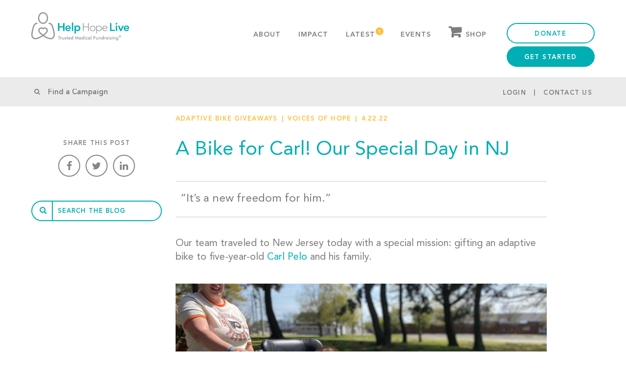

--- FILE ---
content_type: text/html; charset=UTF-8
request_url: https://helphopelive.org/a-bike-for-carl-pelo/
body_size: 22245
content:
<!doctype html>
<html class="no-js" lang="en-US">
<head>
	<meta name="google-site-verification" content="gWmzf13CR2RPR2s2g-pGoOS4a6lm7f2r1OAZ_VrOwLg" />
	<meta name="facebook-domain-verification" content="uem79iz8eti7p8qg8qd9dpsflpbhz9" />
	<meta content='IE=edge,chrome=1' http-equiv='X-UA-Compatible' />
	<meta name="viewport" content="width=device-width, user-scalable=no, initial-scale=1, maximum-scale=1, minimum-scale=1">
	<meta http-equiv="Content-Type" content="text/html; charset=UTF-8" />
	<title>A Bike for Carl! Our Special Day in NJ</title>
	<link rel="alternate" type="application/rss+xml" title="Help Hope Live RSS Feed" href="https://helphopelive.org/feed/" />
	<link rel="pingback" href="https://helphopelive.org/xmlrpc.php" />
	<link rel="icon" type="image/png" href="https://helphopelive.org/wp-content/themes/mactech/images/favicon.ico">
	<link href="https://helphopelive.org/wp-content/themes/mactech/images/apple-touch-icon.png" rel="apple-touch-icon" />
	<link href="https://helphopelive.org/wp-content/themes/mactech/images/apple-touch-icon-76x76.png" rel="apple-touch-icon" sizes="76x76" />
	<link href="https://helphopelive.org/wp-content/themes/mactech/images/apple-touch-icon-120x120.png" rel="apple-touch-icon" sizes="120x120" />
	<link href="https://helphopelive.org/wp-content/themes/mactech/images/apple-touch-icon-152x152.png" rel="apple-touch-icon" sizes="152x152" />
	<meta charset="utf-8">
	<meta name="viewport" content="width=device-width, initial-scale=1">
	<!--[if IE]><link rel="shortcut icon" href="https://helphopelive.org/wp-content/themes/mactech/images/favicon.ico"><![endif]-->
	<link rel="apple-touch-icon-precomposed" href="https://helphopelive.org/wp-content/themes/mactech/images/favicon.icns">
	<meta name='robots' content='index, follow, max-image-preview:large' />
	<link rel='dns-prefetch' href='//ajax.googleapis.com' />
	<link rel='dns-prefetch' href='//maxcdn.bootstrapcdn.com' />
	<link rel='dns-prefetch' href='//fonts.googleapis.com' />
	<link rel='dns-prefetch' href='//use.typekit.net/' />
	<link rel='dns-prefetch' href='//s.w.org' />
	
	<!-- Google tag (gtag.js) -->
	<script async src="https://www.googletagmanager.com/gtag/js?id=G-XXHF84GH2Z"></script>
	<script>
		window.dataLayer = window.dataLayer || [];
		function gtag(){dataLayer.push(arguments);}
		gtag('js', new Date());
		gtag('config', 'G-XXHF84GH2Z');
	</script>

	<script type="text/javascript">
/* <![CDATA[ */
window.JetpackScriptData = {"site":{"icon":"","title":"Help Hope Live","host":"unknown","is_wpcom_platform":false}};
/* ]]> */
</script>
<meta name='robots' content='index, follow, max-image-preview:large' />
	<style>img:is([sizes="auto" i], [sizes^="auto," i]) { contain-intrinsic-size: 3000px 1500px }</style>
	
	<!-- This site is optimized with the Yoast SEO plugin v25.7 - https://yoast.com/wordpress/plugins/seo/ -->
	<link rel="canonical" href="https://helphopelive.org/a-bike-for-carl-pelo/" />
	<meta property="og:locale" content="en_US" />
	<meta property="og:type" content="article" />
	<meta property="og:title" content="A Bike for Carl! Our Special Day in NJ" />
	<meta property="og:url" content="https://helphopelive.org/a-bike-for-carl-pelo/" />
	<meta property="og:site_name" content="Help Hope Live" />
	<meta property="article:publisher" content="https://www.facebook.com/helphopeliveorg" />
	<meta property="article:published_time" content="2022-04-22T19:55:19+00:00" />
	<meta property="article:modified_time" content="2023-05-02T20:10:39+00:00" />
	<meta property="og:image" content="https://ik.imagekit.io/si8wvxbpwm/wp-content/uploads/2022/04/tile-3-300x225.jpg" />
	<meta property="og:image:width" content="400" />
	<meta property="og:image:height" content="400" />
	<meta name="author" content="Emily Progin" />
	<meta name="twitter:card" content="summary_large_image" />
	<meta name="twitter:image" content="https://ik.imagekit.io/si8wvxbpwm/wp-content/uploads/2022/04/tile-3-300x225.jpg" />
	<meta name="twitter:creator" content="@helphopeliveorg" />
	<meta name="twitter:site" content="@helphopeliveorg" />
	<meta name="twitter:label1" content="Written by" />
	<meta name="twitter:data1" content="Emily Progin" />
	<!-- / Yoast SEO plugin. -->


<link rel='dns-prefetch' href='//helphopelive.org' />
<link rel="alternate" type="application/rss+xml" title="Help Hope Live &raquo; A Bike for Carl! Our Special Day in NJ Comments Feed" href="https://helphopelive.org/a-bike-for-carl-pelo/feed/" />
<script type="text/javascript">
/* <![CDATA[ */
window._wpemojiSettings = {"baseUrl":"https:\/\/s.w.org\/images\/core\/emoji\/15.0.3\/72x72\/","ext":".png","svgUrl":"https:\/\/s.w.org\/images\/core\/emoji\/15.0.3\/svg\/","svgExt":".svg","source":{"concatemoji":"https:\/\/helphopelive.org\/wp-includes\/js\/wp-emoji-release.min.js?ver=6.7.2"}};
/*! This file is auto-generated */
!function(i,n){var o,s,e;function c(e){try{var t={supportTests:e,timestamp:(new Date).valueOf()};sessionStorage.setItem(o,JSON.stringify(t))}catch(e){}}function p(e,t,n){e.clearRect(0,0,e.canvas.width,e.canvas.height),e.fillText(t,0,0);var t=new Uint32Array(e.getImageData(0,0,e.canvas.width,e.canvas.height).data),r=(e.clearRect(0,0,e.canvas.width,e.canvas.height),e.fillText(n,0,0),new Uint32Array(e.getImageData(0,0,e.canvas.width,e.canvas.height).data));return t.every(function(e,t){return e===r[t]})}function u(e,t,n){switch(t){case"flag":return n(e,"\ud83c\udff3\ufe0f\u200d\u26a7\ufe0f","\ud83c\udff3\ufe0f\u200b\u26a7\ufe0f")?!1:!n(e,"\ud83c\uddfa\ud83c\uddf3","\ud83c\uddfa\u200b\ud83c\uddf3")&&!n(e,"\ud83c\udff4\udb40\udc67\udb40\udc62\udb40\udc65\udb40\udc6e\udb40\udc67\udb40\udc7f","\ud83c\udff4\u200b\udb40\udc67\u200b\udb40\udc62\u200b\udb40\udc65\u200b\udb40\udc6e\u200b\udb40\udc67\u200b\udb40\udc7f");case"emoji":return!n(e,"\ud83d\udc26\u200d\u2b1b","\ud83d\udc26\u200b\u2b1b")}return!1}function f(e,t,n){var r="undefined"!=typeof WorkerGlobalScope&&self instanceof WorkerGlobalScope?new OffscreenCanvas(300,150):i.createElement("canvas"),a=r.getContext("2d",{willReadFrequently:!0}),o=(a.textBaseline="top",a.font="600 32px Arial",{});return e.forEach(function(e){o[e]=t(a,e,n)}),o}function t(e){var t=i.createElement("script");t.src=e,t.defer=!0,i.head.appendChild(t)}"undefined"!=typeof Promise&&(o="wpEmojiSettingsSupports",s=["flag","emoji"],n.supports={everything:!0,everythingExceptFlag:!0},e=new Promise(function(e){i.addEventListener("DOMContentLoaded",e,{once:!0})}),new Promise(function(t){var n=function(){try{var e=JSON.parse(sessionStorage.getItem(o));if("object"==typeof e&&"number"==typeof e.timestamp&&(new Date).valueOf()<e.timestamp+604800&&"object"==typeof e.supportTests)return e.supportTests}catch(e){}return null}();if(!n){if("undefined"!=typeof Worker&&"undefined"!=typeof OffscreenCanvas&&"undefined"!=typeof URL&&URL.createObjectURL&&"undefined"!=typeof Blob)try{var e="postMessage("+f.toString()+"("+[JSON.stringify(s),u.toString(),p.toString()].join(",")+"));",r=new Blob([e],{type:"text/javascript"}),a=new Worker(URL.createObjectURL(r),{name:"wpTestEmojiSupports"});return void(a.onmessage=function(e){c(n=e.data),a.terminate(),t(n)})}catch(e){}c(n=f(s,u,p))}t(n)}).then(function(e){for(var t in e)n.supports[t]=e[t],n.supports.everything=n.supports.everything&&n.supports[t],"flag"!==t&&(n.supports.everythingExceptFlag=n.supports.everythingExceptFlag&&n.supports[t]);n.supports.everythingExceptFlag=n.supports.everythingExceptFlag&&!n.supports.flag,n.DOMReady=!1,n.readyCallback=function(){n.DOMReady=!0}}).then(function(){return e}).then(function(){var e;n.supports.everything||(n.readyCallback(),(e=n.source||{}).concatemoji?t(e.concatemoji):e.wpemoji&&e.twemoji&&(t(e.twemoji),t(e.wpemoji)))}))}((window,document),window._wpemojiSettings);
/* ]]> */
</script>
<link rel='stylesheet' id='tribe-events-pro-mini-calendar-block-styles-css' href='https://helphopelive.org/wp-content/plugins/events-calendar-pro/src/resources/css/tribe-events-pro-mini-calendar-block.min.css?ver=7.4.1' type='text/css' media='all' />
<style id='wp-emoji-styles-inline-css' type='text/css'>

	img.wp-smiley, img.emoji {
		display: inline !important;
		border: none !important;
		box-shadow: none !important;
		height: 1em !important;
		width: 1em !important;
		margin: 0 0.07em !important;
		vertical-align: -0.1em !important;
		background: none !important;
		padding: 0 !important;
	}
</style>
<link rel='stylesheet' id='wp-block-library-css' href='https://helphopelive.org/wp-includes/css/dist/block-library/style.min.css?ver=6.7.2' type='text/css' media='all' />
<link rel='stylesheet' id='mediaelement-css' href='https://helphopelive.org/wp-includes/js/mediaelement/mediaelementplayer-legacy.min.css?ver=4.2.17' type='text/css' media='all' />
<link rel='stylesheet' id='wp-mediaelement-css' href='https://helphopelive.org/wp-includes/js/mediaelement/wp-mediaelement.min.css?ver=6.7.2' type='text/css' media='all' />
<style id='jetpack-sharing-buttons-style-inline-css' type='text/css'>
.jetpack-sharing-buttons__services-list{display:flex;flex-direction:row;flex-wrap:wrap;gap:0;list-style-type:none;margin:5px;padding:0}.jetpack-sharing-buttons__services-list.has-small-icon-size{font-size:12px}.jetpack-sharing-buttons__services-list.has-normal-icon-size{font-size:16px}.jetpack-sharing-buttons__services-list.has-large-icon-size{font-size:24px}.jetpack-sharing-buttons__services-list.has-huge-icon-size{font-size:36px}@media print{.jetpack-sharing-buttons__services-list{display:none!important}}.editor-styles-wrapper .wp-block-jetpack-sharing-buttons{gap:0;padding-inline-start:0}ul.jetpack-sharing-buttons__services-list.has-background{padding:1.25em 2.375em}
</style>
<link rel='stylesheet' id='hashabr-block-style-css' href='https://helphopelive.org/wp-content/plugins/hashbar-wp-notification-bar/assets/css/block-style-index.css?ver=1.6.0' type='text/css' media='all' />
<link rel='stylesheet' id='hashbar-frontend-css' href='https://helphopelive.org/wp-content/plugins/hashbar-wp-notification-bar/assets/css/frontend.css?ver=1.6.0' type='text/css' media='all' />
<style id='classic-theme-styles-inline-css' type='text/css'>
/*! This file is auto-generated */
.wp-block-button__link{color:#fff;background-color:#32373c;border-radius:9999px;box-shadow:none;text-decoration:none;padding:calc(.667em + 2px) calc(1.333em + 2px);font-size:1.125em}.wp-block-file__button{background:#32373c;color:#fff;text-decoration:none}
</style>
<style id='global-styles-inline-css' type='text/css'>
:root{--wp--preset--aspect-ratio--square: 1;--wp--preset--aspect-ratio--4-3: 4/3;--wp--preset--aspect-ratio--3-4: 3/4;--wp--preset--aspect-ratio--3-2: 3/2;--wp--preset--aspect-ratio--2-3: 2/3;--wp--preset--aspect-ratio--16-9: 16/9;--wp--preset--aspect-ratio--9-16: 9/16;--wp--preset--color--black: #000000;--wp--preset--color--cyan-bluish-gray: #abb8c3;--wp--preset--color--white: #ffffff;--wp--preset--color--pale-pink: #f78da7;--wp--preset--color--vivid-red: #cf2e2e;--wp--preset--color--luminous-vivid-orange: #ff6900;--wp--preset--color--luminous-vivid-amber: #fcb900;--wp--preset--color--light-green-cyan: #7bdcb5;--wp--preset--color--vivid-green-cyan: #00d084;--wp--preset--color--pale-cyan-blue: #8ed1fc;--wp--preset--color--vivid-cyan-blue: #0693e3;--wp--preset--color--vivid-purple: #9b51e0;--wp--preset--gradient--vivid-cyan-blue-to-vivid-purple: linear-gradient(135deg,rgba(6,147,227,1) 0%,rgb(155,81,224) 100%);--wp--preset--gradient--light-green-cyan-to-vivid-green-cyan: linear-gradient(135deg,rgb(122,220,180) 0%,rgb(0,208,130) 100%);--wp--preset--gradient--luminous-vivid-amber-to-luminous-vivid-orange: linear-gradient(135deg,rgba(252,185,0,1) 0%,rgba(255,105,0,1) 100%);--wp--preset--gradient--luminous-vivid-orange-to-vivid-red: linear-gradient(135deg,rgba(255,105,0,1) 0%,rgb(207,46,46) 100%);--wp--preset--gradient--very-light-gray-to-cyan-bluish-gray: linear-gradient(135deg,rgb(238,238,238) 0%,rgb(169,184,195) 100%);--wp--preset--gradient--cool-to-warm-spectrum: linear-gradient(135deg,rgb(74,234,220) 0%,rgb(151,120,209) 20%,rgb(207,42,186) 40%,rgb(238,44,130) 60%,rgb(251,105,98) 80%,rgb(254,248,76) 100%);--wp--preset--gradient--blush-light-purple: linear-gradient(135deg,rgb(255,206,236) 0%,rgb(152,150,240) 100%);--wp--preset--gradient--blush-bordeaux: linear-gradient(135deg,rgb(254,205,165) 0%,rgb(254,45,45) 50%,rgb(107,0,62) 100%);--wp--preset--gradient--luminous-dusk: linear-gradient(135deg,rgb(255,203,112) 0%,rgb(199,81,192) 50%,rgb(65,88,208) 100%);--wp--preset--gradient--pale-ocean: linear-gradient(135deg,rgb(255,245,203) 0%,rgb(182,227,212) 50%,rgb(51,167,181) 100%);--wp--preset--gradient--electric-grass: linear-gradient(135deg,rgb(202,248,128) 0%,rgb(113,206,126) 100%);--wp--preset--gradient--midnight: linear-gradient(135deg,rgb(2,3,129) 0%,rgb(40,116,252) 100%);--wp--preset--font-size--small: 13px;--wp--preset--font-size--medium: 20px;--wp--preset--font-size--large: 36px;--wp--preset--font-size--x-large: 42px;--wp--preset--spacing--20: 0.44rem;--wp--preset--spacing--30: 0.67rem;--wp--preset--spacing--40: 1rem;--wp--preset--spacing--50: 1.5rem;--wp--preset--spacing--60: 2.25rem;--wp--preset--spacing--70: 3.38rem;--wp--preset--spacing--80: 5.06rem;--wp--preset--shadow--natural: 6px 6px 9px rgba(0, 0, 0, 0.2);--wp--preset--shadow--deep: 12px 12px 50px rgba(0, 0, 0, 0.4);--wp--preset--shadow--sharp: 6px 6px 0px rgba(0, 0, 0, 0.2);--wp--preset--shadow--outlined: 6px 6px 0px -3px rgba(255, 255, 255, 1), 6px 6px rgba(0, 0, 0, 1);--wp--preset--shadow--crisp: 6px 6px 0px rgba(0, 0, 0, 1);}:where(.is-layout-flex){gap: 0.5em;}:where(.is-layout-grid){gap: 0.5em;}body .is-layout-flex{display: flex;}.is-layout-flex{flex-wrap: wrap;align-items: center;}.is-layout-flex > :is(*, div){margin: 0;}body .is-layout-grid{display: grid;}.is-layout-grid > :is(*, div){margin: 0;}:where(.wp-block-columns.is-layout-flex){gap: 2em;}:where(.wp-block-columns.is-layout-grid){gap: 2em;}:where(.wp-block-post-template.is-layout-flex){gap: 1.25em;}:where(.wp-block-post-template.is-layout-grid){gap: 1.25em;}.has-black-color{color: var(--wp--preset--color--black) !important;}.has-cyan-bluish-gray-color{color: var(--wp--preset--color--cyan-bluish-gray) !important;}.has-white-color{color: var(--wp--preset--color--white) !important;}.has-pale-pink-color{color: var(--wp--preset--color--pale-pink) !important;}.has-vivid-red-color{color: var(--wp--preset--color--vivid-red) !important;}.has-luminous-vivid-orange-color{color: var(--wp--preset--color--luminous-vivid-orange) !important;}.has-luminous-vivid-amber-color{color: var(--wp--preset--color--luminous-vivid-amber) !important;}.has-light-green-cyan-color{color: var(--wp--preset--color--light-green-cyan) !important;}.has-vivid-green-cyan-color{color: var(--wp--preset--color--vivid-green-cyan) !important;}.has-pale-cyan-blue-color{color: var(--wp--preset--color--pale-cyan-blue) !important;}.has-vivid-cyan-blue-color{color: var(--wp--preset--color--vivid-cyan-blue) !important;}.has-vivid-purple-color{color: var(--wp--preset--color--vivid-purple) !important;}.has-black-background-color{background-color: var(--wp--preset--color--black) !important;}.has-cyan-bluish-gray-background-color{background-color: var(--wp--preset--color--cyan-bluish-gray) !important;}.has-white-background-color{background-color: var(--wp--preset--color--white) !important;}.has-pale-pink-background-color{background-color: var(--wp--preset--color--pale-pink) !important;}.has-vivid-red-background-color{background-color: var(--wp--preset--color--vivid-red) !important;}.has-luminous-vivid-orange-background-color{background-color: var(--wp--preset--color--luminous-vivid-orange) !important;}.has-luminous-vivid-amber-background-color{background-color: var(--wp--preset--color--luminous-vivid-amber) !important;}.has-light-green-cyan-background-color{background-color: var(--wp--preset--color--light-green-cyan) !important;}.has-vivid-green-cyan-background-color{background-color: var(--wp--preset--color--vivid-green-cyan) !important;}.has-pale-cyan-blue-background-color{background-color: var(--wp--preset--color--pale-cyan-blue) !important;}.has-vivid-cyan-blue-background-color{background-color: var(--wp--preset--color--vivid-cyan-blue) !important;}.has-vivid-purple-background-color{background-color: var(--wp--preset--color--vivid-purple) !important;}.has-black-border-color{border-color: var(--wp--preset--color--black) !important;}.has-cyan-bluish-gray-border-color{border-color: var(--wp--preset--color--cyan-bluish-gray) !important;}.has-white-border-color{border-color: var(--wp--preset--color--white) !important;}.has-pale-pink-border-color{border-color: var(--wp--preset--color--pale-pink) !important;}.has-vivid-red-border-color{border-color: var(--wp--preset--color--vivid-red) !important;}.has-luminous-vivid-orange-border-color{border-color: var(--wp--preset--color--luminous-vivid-orange) !important;}.has-luminous-vivid-amber-border-color{border-color: var(--wp--preset--color--luminous-vivid-amber) !important;}.has-light-green-cyan-border-color{border-color: var(--wp--preset--color--light-green-cyan) !important;}.has-vivid-green-cyan-border-color{border-color: var(--wp--preset--color--vivid-green-cyan) !important;}.has-pale-cyan-blue-border-color{border-color: var(--wp--preset--color--pale-cyan-blue) !important;}.has-vivid-cyan-blue-border-color{border-color: var(--wp--preset--color--vivid-cyan-blue) !important;}.has-vivid-purple-border-color{border-color: var(--wp--preset--color--vivid-purple) !important;}.has-vivid-cyan-blue-to-vivid-purple-gradient-background{background: var(--wp--preset--gradient--vivid-cyan-blue-to-vivid-purple) !important;}.has-light-green-cyan-to-vivid-green-cyan-gradient-background{background: var(--wp--preset--gradient--light-green-cyan-to-vivid-green-cyan) !important;}.has-luminous-vivid-amber-to-luminous-vivid-orange-gradient-background{background: var(--wp--preset--gradient--luminous-vivid-amber-to-luminous-vivid-orange) !important;}.has-luminous-vivid-orange-to-vivid-red-gradient-background{background: var(--wp--preset--gradient--luminous-vivid-orange-to-vivid-red) !important;}.has-very-light-gray-to-cyan-bluish-gray-gradient-background{background: var(--wp--preset--gradient--very-light-gray-to-cyan-bluish-gray) !important;}.has-cool-to-warm-spectrum-gradient-background{background: var(--wp--preset--gradient--cool-to-warm-spectrum) !important;}.has-blush-light-purple-gradient-background{background: var(--wp--preset--gradient--blush-light-purple) !important;}.has-blush-bordeaux-gradient-background{background: var(--wp--preset--gradient--blush-bordeaux) !important;}.has-luminous-dusk-gradient-background{background: var(--wp--preset--gradient--luminous-dusk) !important;}.has-pale-ocean-gradient-background{background: var(--wp--preset--gradient--pale-ocean) !important;}.has-electric-grass-gradient-background{background: var(--wp--preset--gradient--electric-grass) !important;}.has-midnight-gradient-background{background: var(--wp--preset--gradient--midnight) !important;}.has-small-font-size{font-size: var(--wp--preset--font-size--small) !important;}.has-medium-font-size{font-size: var(--wp--preset--font-size--medium) !important;}.has-large-font-size{font-size: var(--wp--preset--font-size--large) !important;}.has-x-large-font-size{font-size: var(--wp--preset--font-size--x-large) !important;}
:where(.wp-block-post-template.is-layout-flex){gap: 1.25em;}:where(.wp-block-post-template.is-layout-grid){gap: 1.25em;}
:where(.wp-block-columns.is-layout-flex){gap: 2em;}:where(.wp-block-columns.is-layout-grid){gap: 2em;}
:root :where(.wp-block-pullquote){font-size: 1.5em;line-height: 1.6;}
</style>
<link rel='stylesheet' id='all-css-css' href='https://helphopelive.org/wp-content/themes/mactech/css/all.css?ver=1768706056' type='text/css' media='all' />
<link rel='stylesheet' id='mactech-css-css' href='https://helphopelive.org/wp-content/themes/mactech/css/mactech.css?ver=1768706056' type='text/css' media='all' />
<link rel='stylesheet' id='wp-pagenavi-css' href='https://helphopelive.org/wp-content/plugins/wp-pagenavi/pagenavi-css.css?ver=2.70' type='text/css' media='all' />
<script type="text/javascript" src="https://helphopelive.org/wp-includes/js/jquery/jquery.min.js?ver=3.7.1" id="jquery-core-js"></script>
<script type="text/javascript" src="https://helphopelive.org/wp-includes/js/jquery/jquery-migrate.min.js?ver=3.4.1" id="jquery-migrate-js"></script>
<script type="text/javascript" id="hashbar-frontend-js-extra">
/* <![CDATA[ */
var hashbar_localize = {"dont_show_bar_after_close":"","notification_display_time":"400","bar_keep_closed":"","cookies_expire_time":"","cookies_expire_type":""};
/* ]]> */
</script>
<script type="text/javascript" src="https://helphopelive.org/wp-content/plugins/hashbar-wp-notification-bar/assets/js/frontend.js?ver=1.6.0" id="hashbar-frontend-js"></script>
<script type="text/javascript" src="https://helphopelive.org/wp-content/plugins/hashbar-wp-notification-bar/assets/js/js.cookie.min.js?ver=1.6.0" id="js-cookie-js"></script>
<script type="text/javascript" src="https://helphopelive.org/wp-content/themes/mactech/js/all.js?ver=1768706056" id="all-js-js"></script>
<link rel="https://api.w.org/" href="https://helphopelive.org/wp-json/" /><link rel="alternate" title="JSON" type="application/json" href="https://helphopelive.org/wp-json/wp/v2/posts/21434" /><link rel="EditURI" type="application/rsd+xml" title="RSD" href="https://helphopelive.org/xmlrpc.php?rsd" />
<link rel='shortlink' href='https://helphopelive.org/?p=21434' />
<link rel="alternate" title="oEmbed (JSON)" type="application/json+oembed" href="https://helphopelive.org/wp-json/oembed/1.0/embed?url=https%3A%2F%2Fhelphopelive.org%2Fa-bike-for-carl-pelo%2F" />
<link rel="alternate" title="oEmbed (XML)" type="text/xml+oembed" href="https://helphopelive.org/wp-json/oembed/1.0/embed?url=https%3A%2F%2Fhelphopelive.org%2Fa-bike-for-carl-pelo%2F&#038;format=xml" />
<meta name="tec-api-version" content="v1"><meta name="tec-api-origin" content="https://helphopelive.org"><link rel="alternate" href="https://helphopelive.org/wp-json/tribe/events/v1/" /><noscript><style>.lazyload[data-src]{display:none !important;}</style></noscript><style>.lazyload{background-image:none !important;}.lazyload:before{background-image:none !important;}</style>		<style type="text/css" id="wp-custom-css">
			table.hhl_pot {
    max-width: 670px;
    display: inline-block;
/*     padding: 10px; */
}

table.hhl_pot tr, table.hhl_pot th, table.hhl_pot td {
    border: 1px solid #000;
}
table.hhl_pot td:last-child {
    text-align: center;
}

.post-11347 .inline-image.lazyloaded {
  width: 60% !important;
  margin: 30px auto;
}		</style>
				
		
	

	<!-- Google Tag Manager -->
	<script>(function(w,d,s,l,i){w[l]=w[l]||[];w[l].push({'gtm.start':
	new Date().getTime(),event:'gtm.js'});var f=d.getElementsByTagName(s)[0],
	j=d.createElement(s),dl=l!='dataLayer'?'&l='+l:'';j.async=true;j.src=
	'https://www.googletagmanager.com/gtm.js?id='+i+dl;f.parentNode.insertBefore(j,f);
	})(window,document,'script','dataLayer','GTM-TVKNFXL');</script>
	<!-- End Google Tag Manager -->
</head>

<body class="home page-template page-template-template-home page-template-template-home-php page page-id-8 tribe-no-js front-page">
	
	<!-- Google Tag Manager (noscript) -->
	<noscript><iframe src=https://www.googletagmanager.com/ns.html?id=GTM-TVKNFXL height="0" width="0" style="display:none;visibility:hidden"></iframe></noscript>
	<!-- End Google Tag Manager (noscript) -->

	<header class="masthead" role="banner">
		<section class="navigation _white">
			<div class="container-fluid__at-sm">
				<div class="navigation__logo-resp">
					<a class="resp-logo" href="https://helphopelive.org/">
						<svg class="logo-type" width="200px" height="76px" id="Layer_1" xmlns="http://www.w3.org/2000/svg" viewBox="0 0 463 134.17">
							<defs>
								<style>
								.cls-1 {
									fill: #939699;
								}

								.cls-1, .cls-2 {
									stroke-width: 0px;
								}

								.cls-2 {
									fill: #00aeb3;
								}
								</style>
							</defs>
							<g class="logo">
								<path class="cls-1" d="M55.63,55.56c-13.17,0-23.89-12.46-23.89-27.78S42.45,0,55.63,0s23.89,12.46,23.89,27.78-10.72,27.78-23.89,27.78ZM55.63,5.87c-9.94,0-18.02,9.83-18.02,21.91s8.08,21.91,18.02,21.91,18.02-9.83,18.02-21.91-8.08-21.91-18.02-21.91Z"/>
								<path class="cls-1" d="M103.74,68.03c-3.71-11.36-9.51-16.97-18.8-18.18-1.6-.21-3.08.92-3.29,2.53-.21,1.61.93,3.08,2.53,3.29,6.94.9,10.99,5.01,13.98,14.18,2,6.14,7.44,26.53,7.21,37.87-.11,5.48-2.14,9.87-5.71,12.36-4.09,2.85-10.08,3.13-16.86.78-7.7-2.67-15.38-6.8-22.11-11.25,8.5-6.47,14.78-13.02,16.58-17.09,1.72-3.89,1.67-8.16-.15-12.03-1.84-3.92-5.23-6.82-9.28-7.96-2.77-.78-5.68-.65-8.48.3-1.35.48-2.53,1.12-3.73,1.91-1.25-.83-2.02-1.27-3.3-1.78-2.93-1.09-6-1.25-8.91-.43-4.05,1.14-7.43,4.04-9.28,7.96-1.82,3.87-1.88,8.15-.15,12.03,1.8,4.07,8.08,10.62,16.58,17.09-6.73,4.45-14.41,8.58-22.11,11.25-6.78,2.35-12.77,2.08-16.86-.78-3.58-2.49-5.61-6.88-5.71-12.36-.22-11.34,5.21-31.73,7.21-37.87,2.99-9.17,7.04-13.27,13.98-14.18,1.61-.21,2.74-1.68,2.53-3.29-.21-1.61-1.68-2.74-3.29-2.53-9.3,1.21-15.1,6.81-18.8,18.18C5.96,72.79-.25,94.81,0,107.84c.15,7.41,3.07,13.47,8.23,17.06,3.26,2.27,7.23,3.41,11.65,3.41,3.29,0,6.82-.63,10.49-1.9,8.79-3.05,17.63-7.9,25.25-13.13,7.62,5.23,16.46,10.09,25.25,13.13,8.6,2.98,16.46,2.45,22.14-1.51,5.16-3.59,8.08-9.65,8.23-17.06.26-13.03-5.95-35.06-7.5-39.81ZM39.34,90.14c-1.02-2.31-.99-4.85.1-7.16,1.1-2.34,3.18-4.14,5.55-4.81.72-.2,1.45-.3,2.2-.3.53,0,1.07.06,1.61.17.08.02.16.03.24.05.48.11.96.26,1.44.45,1.66.65,3.28,1.69,4.8,2.67.22.14.49.14.71,0,1.58-1.02,2.85-1.95,4.58-2.61,0,0,.01,0,.02,0,.37-.16.75-.27,1.13-.37.2-.05.41-.1.62-.15,1.32-.27,2.66-.25,3.92.1,2.38.67,4.45,2.46,5.55,4.81,1.09,2.31,1.12,4.85.1,7.16-1.47,3.31-7.73,9.64-16.28,15.93-8.56-6.29-14.82-12.62-16.28-15.93Z"/>
							</g>
							<g class="logotype">
								<g>
								<path class="cls-2" d="M126.16,51.44h6.7v15h17.6v-15h6.7v37.65h-6.7v-16.59h-17.6v16.59h-6.7v-37.65Z"/>
								<path class="cls-2" d="M167.38,78.56c.21,1.91.96,3.4,2.23,4.47,1.28,1.06,2.82,1.6,4.63,1.6,1.6,0,2.93-.33,4.01-.98,1.08-.66,2.03-1.48,2.85-2.47l4.57,3.46c-1.49,1.84-3.16,3.16-5,3.94-1.84.78-3.78,1.17-5.8,1.17-1.91,0-3.72-.32-5.42-.96-1.7-.64-3.17-1.54-4.41-2.71-1.24-1.17-2.23-2.58-2.95-4.23-.73-1.65-1.09-3.48-1.09-5.5s.36-3.86,1.09-5.5c.73-1.65,1.71-3.06,2.95-4.23,1.24-1.17,2.71-2.07,4.41-2.71,1.7-.64,3.51-.96,5.42-.96,1.77,0,3.39.31,4.87.93,1.47.62,2.73,1.52,3.78,2.69,1.05,1.17,1.86,2.61,2.45,4.33.58,1.72.88,3.7.88,5.93v1.76h-19.46ZM180.46,73.78c-.04-1.88-.62-3.36-1.76-4.44-1.13-1.08-2.71-1.62-4.73-1.62-1.91,0-3.43.55-4.55,1.65-1.12,1.1-1.8,2.57-2.05,4.41h13.08Z"/>
								<path class="cls-2" d="M191.89,48.89h6.38v40.2h-6.38v-40.2Z"/>
								<path class="cls-2" d="M204.55,63.57h6.06v3.83h.11c.92-1.56,2.16-2.69,3.72-3.4,1.56-.71,3.24-1.06,5.05-1.06,1.95,0,3.7.35,5.27,1.04,1.56.69,2.89,1.64,3.99,2.85,1.1,1.21,1.93,2.62,2.5,4.25.57,1.63.85,3.39.85,5.27s-.3,3.63-.9,5.26c-.6,1.63-1.44,3.05-2.53,4.25-1.08,1.21-2.38,2.15-3.91,2.84-1.53.69-3.19,1.04-5,1.04-1.21,0-2.27-.12-3.19-.37-.92-.25-1.74-.57-2.45-.96-.71-.39-1.31-.81-1.81-1.25-.5-.44-.9-.88-1.22-1.3h-.16v15.37h-6.38v-37.65ZM225.71,76.33c0-.99-.17-1.95-.5-2.87-.34-.92-.83-1.74-1.49-2.45-.66-.71-1.44-1.28-2.37-1.7-.92-.43-1.97-.64-3.14-.64s-2.22.21-3.14.64c-.92.42-1.71.99-2.37,1.7-.66.71-1.15,1.53-1.49,2.45-.34.92-.5,1.88-.5,2.87s.17,1.95.5,2.87c.34.92.83,1.74,1.49,2.45.66.71,1.44,1.28,2.37,1.7.92.43,1.97.64,3.14.64s2.22-.21,3.14-.64c.92-.43,1.71-.99,2.37-1.7.66-.71,1.15-1.52,1.49-2.45.34-.92.5-1.88.5-2.87Z"/>
								</g>
								<g>
								<path class="cls-1" d="M244.07,51.44h3.51v16.59h21.06v-16.59h3.51v37.65h-3.51v-17.87h-21.06v17.87h-3.51v-37.65Z"/>
								<path class="cls-1" d="M277.57,76.81c0-1.88.32-3.61.96-5.19.64-1.58,1.52-2.94,2.66-4.09,1.13-1.15,2.5-2.05,4.09-2.69,1.59-.64,3.33-.96,5.21-.96s3.61.32,5.18.96c1.58.64,2.94,1.53,4.09,2.69,1.15,1.15,2.05,2.52,2.69,4.09.64,1.58.96,3.31.96,5.19s-.32,3.61-.96,5.19c-.64,1.58-1.53,2.94-2.69,4.1-1.15,1.15-2.52,2.05-4.09,2.69-1.58.64-3.31.96-5.18.96s-3.62-.32-5.21-.96c-1.6-.64-2.96-1.53-4.09-2.69-1.14-1.15-2.02-2.52-2.66-4.1-.64-1.58-.96-3.31-.96-5.19ZM280.76,76.81c0,1.38.22,2.69.66,3.91.44,1.22,1.09,2.29,1.94,3.19.85.9,1.88,1.62,3.08,2.15,1.2.53,2.55.8,4.04.8s2.84-.27,4.04-.8c1.2-.53,2.23-1.25,3.08-2.15.85-.9,1.5-1.97,1.94-3.19.44-1.22.66-2.53.66-3.91s-.22-2.69-.66-3.91c-.44-1.22-1.09-2.29-1.94-3.19-.85-.9-1.88-1.62-3.08-2.15-1.21-.53-2.55-.8-4.04-.8s-2.84.27-4.04.8c-1.21.53-2.23,1.25-3.08,2.15-.85.9-1.5,1.97-1.94,3.19-.44,1.22-.66,2.53-.66,3.91Z"/>
								<path class="cls-1" d="M307.2,64.52h3.19v4.31h.11c.5-.85,1.12-1.59,1.86-2.21.74-.62,1.55-1.13,2.42-1.54.87-.41,1.78-.71,2.74-.9.96-.19,1.9-.29,2.82-.29,1.88,0,3.61.32,5.19.96,1.58.64,2.94,1.53,4.1,2.69,1.15,1.15,2.05,2.52,2.69,4.09.64,1.58.96,3.31.96,5.19s-.32,3.61-.96,5.19c-.64,1.58-1.53,2.94-2.69,4.1-1.15,1.15-2.52,2.05-4.1,2.69-1.58.64-3.31.96-5.19.96-.92,0-1.86-.1-2.82-.29-.96-.2-1.87-.5-2.74-.9-.87-.41-1.68-.92-2.42-1.54-.75-.62-1.36-1.36-1.86-2.21h-.11v16.43h-3.19v-36.69ZM310.07,76.81c0,1.38.27,2.69.8,3.91.53,1.22,1.26,2.29,2.18,3.19.92.9,2,1.62,3.24,2.15,1.24.53,2.59.8,4.04.8s2.84-.27,4.04-.8c1.2-.53,2.23-1.25,3.08-2.15.85-.9,1.5-1.97,1.94-3.19.44-1.22.66-2.53.66-3.91s-.22-2.69-.66-3.91c-.44-1.22-1.09-2.29-1.94-3.19-.85-.9-1.88-1.62-3.08-2.15-1.21-.53-2.55-.8-4.04-.8s-2.8.27-4.04.8c-1.24.53-2.32,1.25-3.24,2.15-.92.9-1.65,1.97-2.18,3.19-.53,1.22-.8,2.53-.8,3.91Z"/>
								<path class="cls-1" d="M359.42,84.47c-1.24,1.88-2.77,3.23-4.6,4.04-1.83.82-3.84,1.22-6.04,1.22-1.88,0-3.58-.32-5.1-.96-1.53-.64-2.84-1.53-3.94-2.69-1.1-1.15-1.94-2.52-2.53-4.1-.58-1.58-.88-3.32-.88-5.24s.3-3.54.9-5.11c.6-1.56,1.45-2.92,2.55-4.07s2.39-2.06,3.88-2.71c1.49-.66,3.14-.98,4.95-.98s3.54.33,4.97.98c1.44.66,2.64,1.53,3.62,2.61.98,1.08,1.71,2.31,2.21,3.7.5,1.38.74,2.78.74,4.2v2.23h-20.63c0,.67.13,1.53.4,2.58.27,1.05.75,2.07,1.46,3.06.71.99,1.66,1.84,2.84,2.55,1.19.71,2.72,1.06,4.6,1.06,1.63,0,3.21-.39,4.73-1.17,1.52-.78,2.69-1.84,3.51-3.19l2.34,1.97ZM356.97,74.73c0-1.1-.22-2.13-.66-3.08-.44-.96-1.05-1.8-1.81-2.53-.76-.73-1.67-1.3-2.71-1.73-1.05-.43-2.15-.64-3.32-.64-1.74,0-3.18.35-4.33,1.06-1.15.71-2.07,1.52-2.74,2.45-.67.92-1.15,1.82-1.44,2.69-.28.87-.43,1.46-.43,1.78h17.44Z"/>
								</g>
								<g>
								<path class="cls-2" d="M372.65,51.44h6.7v31.59h16.01v6.06h-22.71v-37.65Z"/>
								<path class="cls-2" d="M398.86,54.9c0-1.03.38-1.92,1.14-2.69.76-.76,1.73-1.14,2.9-1.14s2.15.36,2.95,1.09c.8.73,1.2,1.64,1.2,2.74s-.4,2.01-1.2,2.74c-.8.73-1.78,1.09-2.95,1.09s-2.14-.38-2.9-1.14c-.76-.76-1.14-1.66-1.14-2.69ZM399.77,63.57h6.38v25.53h-6.38v-25.53Z"/>
								<path class="cls-2" d="M410.03,63.57h6.97l6.81,17.87h.11l6.86-17.87h6.54l-10.05,25.53h-6.81l-10.42-25.53Z"/>
								<path class="cls-2" d="M443.53,78.56c.21,1.91.96,3.4,2.23,4.47,1.28,1.06,2.82,1.6,4.63,1.6,1.6,0,2.93-.33,4.01-.98,1.08-.66,2.03-1.48,2.85-2.47l4.57,3.46c-1.49,1.84-3.16,3.16-5,3.94-1.84.78-3.78,1.17-5.8,1.17-1.91,0-3.72-.32-5.42-.96-1.7-.64-3.17-1.54-4.41-2.71-1.24-1.17-2.23-2.58-2.95-4.23-.73-1.65-1.09-3.48-1.09-5.5s.36-3.86,1.09-5.5c.73-1.65,1.71-3.06,2.95-4.23,1.24-1.17,2.71-2.07,4.41-2.71,1.7-.64,3.51-.96,5.42-.96,1.77,0,3.39.31,4.87.93,1.47.62,2.73,1.52,3.78,2.69,1.05,1.17,1.86,2.61,2.45,4.33.58,1.72.88,3.7.88,5.93v1.76h-19.46ZM456.62,73.78c-.04-1.88-.62-3.36-1.76-4.44-1.13-1.08-2.71-1.62-4.73-1.62-1.91,0-3.43.55-4.55,1.65-1.12,1.1-1.8,2.57-2.05,4.41h13.08Z"/>
								</g>
							</g>
							<g>
								<path class="cls-1" d="M133.22,115.4v13.87h-2.61v-13.87h-4.27v-2.22h11.14v2.22h-4.25Z"/>
								<path class="cls-1" d="M139.82,120.51c.26-.69.59-1.2,1.02-1.53.42-.33.94-.49,1.57-.49.34,0,.67.04.99.12.33.08.65.2.96.35l-.86,2.02c-.21-.15-.43-.25-.66-.32-.24-.07-.5-.1-.8-.1-.79,0-1.36.32-1.7.95s-.52,1.7-.52,3.19v4.57h-2.38v-10.44h2.38v1.68Z"/>
								<path class="cls-1" d="M148.02,118.85v5.87c0,1.01.21,1.74.63,2.18.42.44,1.1.66,2.03.66s1.61-.22,2.03-.66c.42-.44.63-1.16.63-2.18v-5.87h2.38v5.15c0,1.99-.4,3.44-1.2,4.34s-2.07,1.35-3.82,1.35-3.07-.45-3.87-1.34-1.2-2.34-1.2-4.35v-5.15h2.38Z"/>
								<path class="cls-1" d="M157.75,127.38l1.98-1.08c.15.52.42.92.81,1.19.4.27.9.41,1.53.41.54,0,.95-.12,1.26-.37.3-.25.46-.58.46-1,0-.56-.54-1.05-1.63-1.45-.37-.13-.65-.24-.85-.33-1.11-.46-1.89-.93-2.33-1.41-.44-.48-.66-1.05-.66-1.74,0-.93.36-1.68,1.09-2.26.73-.58,1.69-.87,2.9-.87.81,0,1.5.15,2.07.45.58.3,1,.72,1.26,1.27l-1.69,1.17c-.12-.33-.34-.59-.65-.79-.31-.19-.67-.29-1.08-.29-.46,0-.82.11-1.09.32s-.41.5-.41.86c0,.54.62,1.04,1.85,1.48.39.14.69.25.9.34.96.38,1.65.81,2.06,1.29.41.48.62,1.08.62,1.8,0,1.04-.38,1.85-1.13,2.44-.75.59-1.79.88-3.12.88-1.02,0-1.86-.19-2.54-.57s-1.2-.96-1.58-1.75Z"/>
								<path class="cls-1" d="M169.09,129.27v-8.33h-1.82v-2.09h1.82v-3.94h2.38v3.94h1.82v2.09h-1.82v8.33h-2.38Z"/>
								<path class="cls-1" d="M185.38,124.41h-8.33c.06.97.35,1.73.87,2.28.52.55,1.21.82,2.08.82.77,0,1.41-.16,1.92-.48s.96-.84,1.34-1.56l2.01,1.12c-.59,1.05-1.31,1.83-2.17,2.34s-1.88.77-3.04.77c-1.67,0-3-.51-3.99-1.53-.99-1.02-1.48-2.38-1.48-4.08s.51-2.98,1.53-4.03c1.02-1.05,2.33-1.58,3.94-1.58s2.99.48,3.92,1.44c.94.96,1.41,2.3,1.41,4.03v.45ZM182.91,122.81c-.1-.75-.38-1.32-.86-1.71-.48-.39-1.13-.59-1.96-.59-.78,0-1.41.19-1.89.57-.48.38-.81.96-1,1.72h5.7Z"/>
								<path class="cls-1" d="M195.28,112.24h2.38v17.03h-2.38v-1.35c-.42.6-.92,1.05-1.49,1.34s-1.22.44-1.95.44c-1.47,0-2.63-.5-3.48-1.51-.85-1.01-1.27-2.39-1.27-4.14s.43-3,1.3-4.03c.86-1.02,1.99-1.53,3.38-1.53.85,0,1.58.18,2.18.53.6.36,1.04.87,1.32,1.53v-8.32ZM195.34,124.03c0-1.08-.25-1.92-.75-2.52s-1.2-.9-2.1-.9-1.61.31-2.13.93c-.52.62-.77,1.48-.77,2.58s.25,1.96.75,2.56,1.2.9,2.11.9,1.56-.32,2.1-.97c.53-.65.8-1.51.8-2.58Z"/>
								<path class="cls-1" d="M221.06,121.32c-.03-.12-.08-.47-.14-1.03-.06-.47-.11-.86-.15-1.17-.07.37-.16.73-.28,1.1s-.27.74-.46,1.12l-4.21,8.57-4.21-8.75c-.18-.36-.33-.71-.46-1.04-.13-.34-.24-.67-.33-1,0,.34-.04.69-.08,1.06s-.12.76-.21,1.16l-1.72,7.92h-2.41l3.8-16.77,4.75,10.15c.07.16.19.43.33.8.15.37.33.83.54,1.38.15-.46.4-1.05.73-1.76.09-.19.15-.34.2-.44l4.64-10.14,3.89,16.77h-2.43l-1.78-7.94Z"/>
								<path class="cls-1" d="M237.19,124.41h-8.33c.06.97.35,1.73.87,2.28.52.55,1.21.82,2.08.82.77,0,1.41-.16,1.92-.48s.96-.84,1.34-1.56l2.01,1.12c-.59,1.05-1.31,1.83-2.17,2.34s-1.88.77-3.04.77c-1.67,0-3-.51-3.99-1.53-.99-1.02-1.48-2.38-1.48-4.08s.51-2.98,1.53-4.03c1.02-1.05,2.33-1.58,3.94-1.58s2.99.48,3.92,1.44c.94.96,1.41,2.3,1.41,4.03v.45ZM234.72,122.81c-.1-.75-.38-1.32-.86-1.71-.48-.39-1.13-.59-1.96-.59-.78,0-1.41.19-1.89.57-.48.38-.81.96-1,1.72h5.7Z"/>
								<path class="cls-1" d="M247.09,112.24h2.38v17.03h-2.38v-1.35c-.42.6-.92,1.05-1.49,1.34s-1.22.44-1.95.44c-1.47,0-2.63-.5-3.48-1.51-.85-1.01-1.27-2.39-1.27-4.14s.43-3,1.3-4.03c.86-1.02,1.99-1.53,3.38-1.53.85,0,1.58.18,2.18.53.6.36,1.04.87,1.32,1.53v-8.32ZM247.15,124.03c0-1.08-.25-1.92-.75-2.52s-1.2-.9-2.1-.9-1.61.31-2.13.93c-.52.62-.77,1.48-.77,2.58s.25,1.96.75,2.56,1.2.9,2.11.9,1.56-.32,2.1-.97c.53-.65.8-1.51.8-2.58Z"/>
								<path class="cls-1" d="M252.56,114.35c0-.4.15-.75.44-1.04.3-.29.65-.44,1.06-.44s.78.14,1.06.42c.28.28.42.64.42,1.06s-.14.78-.43,1.07c-.29.29-.64.43-1.05.43s-.76-.15-1.06-.45c-.3-.3-.44-.65-.44-1.06ZM252.88,129.27v-10.42h2.38v10.42h-2.38Z"/>
								<path class="cls-1" d="M266.45,121.82c-.37-.4-.79-.71-1.28-.92-.49-.21-1.01-.32-1.58-.32-.97,0-1.75.32-2.34.95s-.88,1.46-.88,2.5.29,1.94.88,2.55c.59.62,1.4.93,2.44.93.58,0,1.09-.11,1.55-.32s.85-.54,1.2-.98v2.75c-.44.25-.91.44-1.41.56-.5.12-1.04.19-1.6.19-1.63,0-2.96-.52-3.99-1.56-1.03-1.04-1.54-2.39-1.54-4.04s.53-3.03,1.6-4.06c1.07-1.03,2.46-1.54,4.18-1.54.54,0,1.04.05,1.49.16.45.11.88.27,1.27.49v2.68Z"/>
								<path class="cls-1" d="M278.68,129.27h-2.38v-1.35c-.42.6-.92,1.05-1.49,1.34s-1.22.44-1.95.44c-1.47,0-2.63-.5-3.48-1.51-.85-1.01-1.27-2.39-1.27-4.14s.43-3,1.3-4.03c.86-1.02,1.99-1.53,3.38-1.53.85,0,1.58.18,2.18.53.6.36,1.04.87,1.32,1.53v-1.7h2.38v10.42ZM276.37,124.03c0-1.08-.25-1.92-.75-2.52s-1.2-.9-2.1-.9-1.61.31-2.13.93c-.52.62-.77,1.48-.77,2.58s.25,1.96.75,2.56,1.2.9,2.11.9c.86,0,1.55-.33,2.09-.98.54-.65.81-1.51.81-2.57Z"/>
								<path class="cls-1" d="M282.09,129.27v-17.03h2.38v17.03h-2.38Z"/>
								<path class="cls-1" d="M294.87,129.27v-16.08h8.98v2.22h-6.36v4.01h6.36v2.3h-6.36v7.56h-2.62Z"/>
								<path class="cls-1" d="M308.39,118.85v5.87c0,1.01.21,1.74.63,2.18.42.44,1.09.66,2.03.66s1.62-.22,2.03-.66c.42-.44.63-1.16.63-2.18v-5.87h2.38v5.15c0,1.99-.4,3.44-1.2,4.34-.8.9-2.07,1.35-3.82,1.35s-3.07-.45-3.87-1.34c-.8-.89-1.2-2.34-1.2-4.35v-5.15h2.38Z"/>
								<path class="cls-1" d="M319.31,129.27v-10.42h2.24v1.7c.48-.72,1.04-1.24,1.68-1.57s1.43-.49,2.35-.49c.78,0,1.44.12,1.98.37.55.25.97.61,1.28,1.09.18.29.32.62.4,1,.08.38.12,1.05.12,2v6.32h-2.41v-5.35c0-1.37-.17-2.28-.5-2.73-.33-.45-.92-.68-1.77-.68-.56,0-1.05.1-1.49.31-.44.21-.78.49-1.03.87-.18.25-.3.57-.37.96-.07.39-.1,1.02-.1,1.87v4.75h-2.38Z"/>
								<path class="cls-1" d="M339.96,112.24h2.38v17.03h-2.38v-1.35c-.42.6-.92,1.05-1.49,1.34s-1.22.44-1.95.44c-1.47,0-2.63-.5-3.48-1.51-.85-1.01-1.27-2.39-1.27-4.14s.43-3,1.3-4.03c.86-1.02,1.99-1.53,3.38-1.53.85,0,1.58.18,2.18.53.6.36,1.04.87,1.32,1.53v-8.32ZM340.02,124.03c0-1.08-.25-1.92-.75-2.52s-1.2-.9-2.1-.9-1.61.31-2.13.93c-.52.62-.77,1.48-.77,2.58s.25,1.96.75,2.56,1.2.9,2.11.9,1.56-.32,2.1-.97c.53-.65.8-1.51.8-2.58Z"/>
								<path class="cls-1" d="M348.02,120.51c.26-.69.59-1.2,1.02-1.53.42-.33.94-.49,1.57-.49.34,0,.67.04,1,.12.33.08.65.2.96.35l-.86,2.02c-.21-.15-.43-.25-.67-.32-.24-.07-.5-.1-.8-.1-.79,0-1.36.32-1.7.95-.34.63-.52,1.7-.52,3.19v4.57h-2.38v-10.44h2.38v1.68Z"/>
								<path class="cls-1" d="M363.72,129.27h-2.38v-1.35c-.42.6-.92,1.05-1.49,1.34s-1.22.44-1.95.44c-1.47,0-2.63-.5-3.48-1.51-.85-1.01-1.27-2.39-1.27-4.14s.43-3,1.3-4.03c.86-1.02,1.99-1.53,3.38-1.53.85,0,1.58.18,2.18.53.6.36,1.04.87,1.32,1.53v-1.7h2.38v10.42ZM361.4,124.03c0-1.08-.25-1.92-.75-2.52s-1.2-.9-2.1-.9-1.61.31-2.13.93c-.52.62-.77,1.48-.77,2.58s.25,1.96.75,2.56,1.2.9,2.11.9c.86,0,1.55-.33,2.09-.98.54-.65.81-1.51.81-2.57Z"/>
								<path class="cls-1" d="M366.81,114.35c0-.4.15-.75.44-1.04.3-.29.65-.44,1.06-.44s.78.14,1.06.42c.28.28.42.64.42,1.06s-.14.78-.43,1.07c-.29.29-.64.43-1.05.43s-.76-.15-1.06-.45c-.3-.3-.44-.65-.44-1.06ZM367.12,129.27v-10.42h2.38v10.42h-2.38Z"/>
								<path class="cls-1" d="M371.72,127.38l1.98-1.08c.15.52.42.92.81,1.19.4.27.9.41,1.53.41.54,0,.95-.12,1.26-.37.3-.25.46-.58.46-1,0-.56-.54-1.05-1.63-1.45-.37-.13-.65-.24-.85-.33-1.11-.46-1.89-.93-2.33-1.41-.44-.48-.67-1.05-.67-1.74,0-.93.36-1.68,1.09-2.26.73-.58,1.69-.87,2.9-.87.81,0,1.5.15,2.07.45.58.3,1,.72,1.26,1.27l-1.69,1.17c-.12-.33-.34-.59-.65-.79-.31-.19-.67-.29-1.08-.29-.46,0-.82.11-1.09.32s-.41.5-.41.86c0,.54.62,1.04,1.85,1.48.39.14.69.25.9.34.96.38,1.65.81,2.06,1.29.41.48.62,1.08.62,1.8,0,1.04-.38,1.85-1.13,2.44-.75.59-1.79.88-3.12.88-1.02,0-1.86-.19-2.54-.57s-1.2-.96-1.58-1.75Z"/>
								<path class="cls-1" d="M382.29,114.35c0-.4.15-.75.44-1.04.3-.29.65-.44,1.06-.44s.78.14,1.06.42c.28.28.42.64.42,1.06s-.14.78-.43,1.07c-.29.29-.64.43-1.05.43s-.76-.15-1.06-.45c-.3-.3-.44-.65-.44-1.06ZM382.6,129.27v-10.42h2.38v10.42h-2.38Z"/>
								<path class="cls-1" d="M388.39,129.27v-10.42h2.24v1.7c.48-.72,1.04-1.24,1.68-1.57s1.43-.49,2.35-.49c.78,0,1.44.12,1.98.37.55.25.97.61,1.28,1.09.18.29.32.62.4,1,.08.38.12,1.05.12,2v6.32h-2.41v-5.35c0-1.37-.17-2.28-.5-2.73-.33-.45-.92-.68-1.77-.68-.56,0-1.05.1-1.49.31-.44.21-.78.49-1.03.87-.18.25-.3.57-.37.96-.07.39-.1,1.02-.1,1.87v4.75h-2.38Z"/>
								<path class="cls-1" d="M411.42,128.62c0,2.04-.41,3.47-1.22,4.3-.81.83-2.18,1.25-4.11,1.25-1.44,0-2.58-.3-3.44-.91-.86-.6-1.29-1.41-1.31-2.41h2.56c.04.44.25.78.63,1.01s.92.35,1.6.35c1.02,0,1.75-.22,2.2-.67s.67-1.19.68-2.24l.02-1.38c-.42.6-.92,1.05-1.49,1.34s-1.22.44-1.95.44c-1.47,0-2.63-.5-3.48-1.51-.85-1.01-1.27-2.39-1.27-4.14s.43-3,1.3-4.03c.86-1.02,1.99-1.53,3.38-1.53.85,0,1.58.18,2.18.53.6.36,1.04.87,1.32,1.53v-1.7h2.38v9.77ZM409.1,124.03c0-1.08-.25-1.92-.75-2.52s-1.2-.9-2.1-.9-1.61.31-2.13.93c-.52.62-.77,1.48-.77,2.58s.25,1.96.75,2.56,1.2.9,2.11.9c.86,0,1.55-.33,2.09-.98.54-.65.81-1.51.81-2.57Z"/>
							</g>
							<path class="cls-1" d="M419.88,108.79c3.07,0,5.58,2.5,5.58,5.58s-2.5,5.58-5.58,5.58-5.58-2.5-5.58-5.58,2.5-5.58,5.58-5.58ZM419.88,118.96c2.53,0,4.59-2.05,4.59-4.59s-2.06-4.59-4.59-4.59-4.59,2.05-4.59,4.59,2.05,4.59,4.59,4.59ZM417.74,111.14h2.46c1.53,0,2.25.69,2.25,1.92,0,1.11-.66,1.65-1.53,1.75l1.66,2.7h-1.23l-1.59-2.61h-.86v2.61h-1.17v-6.37ZM418.91,113.92h.86c.72,0,1.51-.04,1.51-.9s-.79-.9-1.51-.89h-.86v1.79Z"/>
						</svg>
					</a>
					<div class="navigation__toggle">
						<button type="button" class="js-menu-toggle">
							<span class="menu-toggle">
								<span class="menu-toggle__inner"></span>
							</span>
						</button>
					</div>
				</div>
				<div class="navigation__content">
					<div class="navigation__logo">
						<a href="https://helphopelive.org/">
							<svg class="logo-type" width="200px" height="76px" id="Layer_1" xmlns="http://www.w3.org/2000/svg" viewBox="0 0 463 134.17">
								<defs>
									<style>
									.cls-1 {
										fill: #939699;
									}

									.cls-1, .cls-2 {
										stroke-width: 0px;
									}

									.cls-2 {
										fill: #00aeb3;
									}
									</style>
								</defs>
								<g class="logo">
									<path class="cls-1" d="M55.63,55.56c-13.17,0-23.89-12.46-23.89-27.78S42.45,0,55.63,0s23.89,12.46,23.89,27.78-10.72,27.78-23.89,27.78ZM55.63,5.87c-9.94,0-18.02,9.83-18.02,21.91s8.08,21.91,18.02,21.91,18.02-9.83,18.02-21.91-8.08-21.91-18.02-21.91Z"/>
									<path class="cls-1" d="M103.74,68.03c-3.71-11.36-9.51-16.97-18.8-18.18-1.6-.21-3.08.92-3.29,2.53-.21,1.61.93,3.08,2.53,3.29,6.94.9,10.99,5.01,13.98,14.18,2,6.14,7.44,26.53,7.21,37.87-.11,5.48-2.14,9.87-5.71,12.36-4.09,2.85-10.08,3.13-16.86.78-7.7-2.67-15.38-6.8-22.11-11.25,8.5-6.47,14.78-13.02,16.58-17.09,1.72-3.89,1.67-8.16-.15-12.03-1.84-3.92-5.23-6.82-9.28-7.96-2.77-.78-5.68-.65-8.48.3-1.35.48-2.53,1.12-3.73,1.91-1.25-.83-2.02-1.27-3.3-1.78-2.93-1.09-6-1.25-8.91-.43-4.05,1.14-7.43,4.04-9.28,7.96-1.82,3.87-1.88,8.15-.15,12.03,1.8,4.07,8.08,10.62,16.58,17.09-6.73,4.45-14.41,8.58-22.11,11.25-6.78,2.35-12.77,2.08-16.86-.78-3.58-2.49-5.61-6.88-5.71-12.36-.22-11.34,5.21-31.73,7.21-37.87,2.99-9.17,7.04-13.27,13.98-14.18,1.61-.21,2.74-1.68,2.53-3.29-.21-1.61-1.68-2.74-3.29-2.53-9.3,1.21-15.1,6.81-18.8,18.18C5.96,72.79-.25,94.81,0,107.84c.15,7.41,3.07,13.47,8.23,17.06,3.26,2.27,7.23,3.41,11.65,3.41,3.29,0,6.82-.63,10.49-1.9,8.79-3.05,17.63-7.9,25.25-13.13,7.62,5.23,16.46,10.09,25.25,13.13,8.6,2.98,16.46,2.45,22.14-1.51,5.16-3.59,8.08-9.65,8.23-17.06.26-13.03-5.95-35.06-7.5-39.81ZM39.34,90.14c-1.02-2.31-.99-4.85.1-7.16,1.1-2.34,3.18-4.14,5.55-4.81.72-.2,1.45-.3,2.2-.3.53,0,1.07.06,1.61.17.08.02.16.03.24.05.48.11.96.26,1.44.45,1.66.65,3.28,1.69,4.8,2.67.22.14.49.14.71,0,1.58-1.02,2.85-1.95,4.58-2.61,0,0,.01,0,.02,0,.37-.16.75-.27,1.13-.37.2-.05.41-.1.62-.15,1.32-.27,2.66-.25,3.92.1,2.38.67,4.45,2.46,5.55,4.81,1.09,2.31,1.12,4.85.1,7.16-1.47,3.31-7.73,9.64-16.28,15.93-8.56-6.29-14.82-12.62-16.28-15.93Z"/>
								</g>
								<g class="logotype">
									<g>
									<path class="cls-2" d="M126.16,51.44h6.7v15h17.6v-15h6.7v37.65h-6.7v-16.59h-17.6v16.59h-6.7v-37.65Z"/>
									<path class="cls-2" d="M167.38,78.56c.21,1.91.96,3.4,2.23,4.47,1.28,1.06,2.82,1.6,4.63,1.6,1.6,0,2.93-.33,4.01-.98,1.08-.66,2.03-1.48,2.85-2.47l4.57,3.46c-1.49,1.84-3.16,3.16-5,3.94-1.84.78-3.78,1.17-5.8,1.17-1.91,0-3.72-.32-5.42-.96-1.7-.64-3.17-1.54-4.41-2.71-1.24-1.17-2.23-2.58-2.95-4.23-.73-1.65-1.09-3.48-1.09-5.5s.36-3.86,1.09-5.5c.73-1.65,1.71-3.06,2.95-4.23,1.24-1.17,2.71-2.07,4.41-2.71,1.7-.64,3.51-.96,5.42-.96,1.77,0,3.39.31,4.87.93,1.47.62,2.73,1.52,3.78,2.69,1.05,1.17,1.86,2.61,2.45,4.33.58,1.72.88,3.7.88,5.93v1.76h-19.46ZM180.46,73.78c-.04-1.88-.62-3.36-1.76-4.44-1.13-1.08-2.71-1.62-4.73-1.62-1.91,0-3.43.55-4.55,1.65-1.12,1.1-1.8,2.57-2.05,4.41h13.08Z"/>
									<path class="cls-2" d="M191.89,48.89h6.38v40.2h-6.38v-40.2Z"/>
									<path class="cls-2" d="M204.55,63.57h6.06v3.83h.11c.92-1.56,2.16-2.69,3.72-3.4,1.56-.71,3.24-1.06,5.05-1.06,1.95,0,3.7.35,5.27,1.04,1.56.69,2.89,1.64,3.99,2.85,1.1,1.21,1.93,2.62,2.5,4.25.57,1.63.85,3.39.85,5.27s-.3,3.63-.9,5.26c-.6,1.63-1.44,3.05-2.53,4.25-1.08,1.21-2.38,2.15-3.91,2.84-1.53.69-3.19,1.04-5,1.04-1.21,0-2.27-.12-3.19-.37-.92-.25-1.74-.57-2.45-.96-.71-.39-1.31-.81-1.81-1.25-.5-.44-.9-.88-1.22-1.3h-.16v15.37h-6.38v-37.65ZM225.71,76.33c0-.99-.17-1.95-.5-2.87-.34-.92-.83-1.74-1.49-2.45-.66-.71-1.44-1.28-2.37-1.7-.92-.43-1.97-.64-3.14-.64s-2.22.21-3.14.64c-.92.42-1.71.99-2.37,1.7-.66.71-1.15,1.53-1.49,2.45-.34.92-.5,1.88-.5,2.87s.17,1.95.5,2.87c.34.92.83,1.74,1.49,2.45.66.71,1.44,1.28,2.37,1.7.92.43,1.97.64,3.14.64s2.22-.21,3.14-.64c.92-.43,1.71-.99,2.37-1.7.66-.71,1.15-1.52,1.49-2.45.34-.92.5-1.88.5-2.87Z"/>
									</g>
									<g>
									<path class="cls-1" d="M244.07,51.44h3.51v16.59h21.06v-16.59h3.51v37.65h-3.51v-17.87h-21.06v17.87h-3.51v-37.65Z"/>
									<path class="cls-1" d="M277.57,76.81c0-1.88.32-3.61.96-5.19.64-1.58,1.52-2.94,2.66-4.09,1.13-1.15,2.5-2.05,4.09-2.69,1.59-.64,3.33-.96,5.21-.96s3.61.32,5.18.96c1.58.64,2.94,1.53,4.09,2.69,1.15,1.15,2.05,2.52,2.69,4.09.64,1.58.96,3.31.96,5.19s-.32,3.61-.96,5.19c-.64,1.58-1.53,2.94-2.69,4.1-1.15,1.15-2.52,2.05-4.09,2.69-1.58.64-3.31.96-5.18.96s-3.62-.32-5.21-.96c-1.6-.64-2.96-1.53-4.09-2.69-1.14-1.15-2.02-2.52-2.66-4.1-.64-1.58-.96-3.31-.96-5.19ZM280.76,76.81c0,1.38.22,2.69.66,3.91.44,1.22,1.09,2.29,1.94,3.19.85.9,1.88,1.62,3.08,2.15,1.2.53,2.55.8,4.04.8s2.84-.27,4.04-.8c1.2-.53,2.23-1.25,3.08-2.15.85-.9,1.5-1.97,1.94-3.19.44-1.22.66-2.53.66-3.91s-.22-2.69-.66-3.91c-.44-1.22-1.09-2.29-1.94-3.19-.85-.9-1.88-1.62-3.08-2.15-1.21-.53-2.55-.8-4.04-.8s-2.84.27-4.04.8c-1.21.53-2.23,1.25-3.08,2.15-.85.9-1.5,1.97-1.94,3.19-.44,1.22-.66,2.53-.66,3.91Z"/>
									<path class="cls-1" d="M307.2,64.52h3.19v4.31h.11c.5-.85,1.12-1.59,1.86-2.21.74-.62,1.55-1.13,2.42-1.54.87-.41,1.78-.71,2.74-.9.96-.19,1.9-.29,2.82-.29,1.88,0,3.61.32,5.19.96,1.58.64,2.94,1.53,4.1,2.69,1.15,1.15,2.05,2.52,2.69,4.09.64,1.58.96,3.31.96,5.19s-.32,3.61-.96,5.19c-.64,1.58-1.53,2.94-2.69,4.1-1.15,1.15-2.52,2.05-4.1,2.69-1.58.64-3.31.96-5.19.96-.92,0-1.86-.1-2.82-.29-.96-.2-1.87-.5-2.74-.9-.87-.41-1.68-.92-2.42-1.54-.75-.62-1.36-1.36-1.86-2.21h-.11v16.43h-3.19v-36.69ZM310.07,76.81c0,1.38.27,2.69.8,3.91.53,1.22,1.26,2.29,2.18,3.19.92.9,2,1.62,3.24,2.15,1.24.53,2.59.8,4.04.8s2.84-.27,4.04-.8c1.2-.53,2.23-1.25,3.08-2.15.85-.9,1.5-1.97,1.94-3.19.44-1.22.66-2.53.66-3.91s-.22-2.69-.66-3.91c-.44-1.22-1.09-2.29-1.94-3.19-.85-.9-1.88-1.62-3.08-2.15-1.21-.53-2.55-.8-4.04-.8s-2.8.27-4.04.8c-1.24.53-2.32,1.25-3.24,2.15-.92.9-1.65,1.97-2.18,3.19-.53,1.22-.8,2.53-.8,3.91Z"/>
									<path class="cls-1" d="M359.42,84.47c-1.24,1.88-2.77,3.23-4.6,4.04-1.83.82-3.84,1.22-6.04,1.22-1.88,0-3.58-.32-5.1-.96-1.53-.64-2.84-1.53-3.94-2.69-1.1-1.15-1.94-2.52-2.53-4.1-.58-1.58-.88-3.32-.88-5.24s.3-3.54.9-5.11c.6-1.56,1.45-2.92,2.55-4.07s2.39-2.06,3.88-2.71c1.49-.66,3.14-.98,4.95-.98s3.54.33,4.97.98c1.44.66,2.64,1.53,3.62,2.61.98,1.08,1.71,2.31,2.21,3.7.5,1.38.74,2.78.74,4.2v2.23h-20.63c0,.67.13,1.53.4,2.58.27,1.05.75,2.07,1.46,3.06.71.99,1.66,1.84,2.84,2.55,1.19.71,2.72,1.06,4.6,1.06,1.63,0,3.21-.39,4.73-1.17,1.52-.78,2.69-1.84,3.51-3.19l2.34,1.97ZM356.97,74.73c0-1.1-.22-2.13-.66-3.08-.44-.96-1.05-1.8-1.81-2.53-.76-.73-1.67-1.3-2.71-1.73-1.05-.43-2.15-.64-3.32-.64-1.74,0-3.18.35-4.33,1.06-1.15.71-2.07,1.52-2.74,2.45-.67.92-1.15,1.82-1.44,2.69-.28.87-.43,1.46-.43,1.78h17.44Z"/>
									</g>
									<g>
									<path class="cls-2" d="M372.65,51.44h6.7v31.59h16.01v6.06h-22.71v-37.65Z"/>
									<path class="cls-2" d="M398.86,54.9c0-1.03.38-1.92,1.14-2.69.76-.76,1.73-1.14,2.9-1.14s2.15.36,2.95,1.09c.8.73,1.2,1.64,1.2,2.74s-.4,2.01-1.2,2.74c-.8.73-1.78,1.09-2.95,1.09s-2.14-.38-2.9-1.14c-.76-.76-1.14-1.66-1.14-2.69ZM399.77,63.57h6.38v25.53h-6.38v-25.53Z"/>
									<path class="cls-2" d="M410.03,63.57h6.97l6.81,17.87h.11l6.86-17.87h6.54l-10.05,25.53h-6.81l-10.42-25.53Z"/>
									<path class="cls-2" d="M443.53,78.56c.21,1.91.96,3.4,2.23,4.47,1.28,1.06,2.82,1.6,4.63,1.6,1.6,0,2.93-.33,4.01-.98,1.08-.66,2.03-1.48,2.85-2.47l4.57,3.46c-1.49,1.84-3.16,3.16-5,3.94-1.84.78-3.78,1.17-5.8,1.17-1.91,0-3.72-.32-5.42-.96-1.7-.64-3.17-1.54-4.41-2.71-1.24-1.17-2.23-2.58-2.95-4.23-.73-1.65-1.09-3.48-1.09-5.5s.36-3.86,1.09-5.5c.73-1.65,1.71-3.06,2.95-4.23,1.24-1.17,2.71-2.07,4.41-2.71,1.7-.64,3.51-.96,5.42-.96,1.77,0,3.39.31,4.87.93,1.47.62,2.73,1.52,3.78,2.69,1.05,1.17,1.86,2.61,2.45,4.33.58,1.72.88,3.7.88,5.93v1.76h-19.46ZM456.62,73.78c-.04-1.88-.62-3.36-1.76-4.44-1.13-1.08-2.71-1.62-4.73-1.62-1.91,0-3.43.55-4.55,1.65-1.12,1.1-1.8,2.57-2.05,4.41h13.08Z"/>
									</g>
								</g>
								<g>
									<path class="cls-1" d="M133.22,115.4v13.87h-2.61v-13.87h-4.27v-2.22h11.14v2.22h-4.25Z"/>
									<path class="cls-1" d="M139.82,120.51c.26-.69.59-1.2,1.02-1.53.42-.33.94-.49,1.57-.49.34,0,.67.04.99.12.33.08.65.2.96.35l-.86,2.02c-.21-.15-.43-.25-.66-.32-.24-.07-.5-.1-.8-.1-.79,0-1.36.32-1.7.95s-.52,1.7-.52,3.19v4.57h-2.38v-10.44h2.38v1.68Z"/>
									<path class="cls-1" d="M148.02,118.85v5.87c0,1.01.21,1.74.63,2.18.42.44,1.1.66,2.03.66s1.61-.22,2.03-.66c.42-.44.63-1.16.63-2.18v-5.87h2.38v5.15c0,1.99-.4,3.44-1.2,4.34s-2.07,1.35-3.82,1.35-3.07-.45-3.87-1.34-1.2-2.34-1.2-4.35v-5.15h2.38Z"/>
									<path class="cls-1" d="M157.75,127.38l1.98-1.08c.15.52.42.92.81,1.19.4.27.9.41,1.53.41.54,0,.95-.12,1.26-.37.3-.25.46-.58.46-1,0-.56-.54-1.05-1.63-1.45-.37-.13-.65-.24-.85-.33-1.11-.46-1.89-.93-2.33-1.41-.44-.48-.66-1.05-.66-1.74,0-.93.36-1.68,1.09-2.26.73-.58,1.69-.87,2.9-.87.81,0,1.5.15,2.07.45.58.3,1,.72,1.26,1.27l-1.69,1.17c-.12-.33-.34-.59-.65-.79-.31-.19-.67-.29-1.08-.29-.46,0-.82.11-1.09.32s-.41.5-.41.86c0,.54.62,1.04,1.85,1.48.39.14.69.25.9.34.96.38,1.65.81,2.06,1.29.41.48.62,1.08.62,1.8,0,1.04-.38,1.85-1.13,2.44-.75.59-1.79.88-3.12.88-1.02,0-1.86-.19-2.54-.57s-1.2-.96-1.58-1.75Z"/>
									<path class="cls-1" d="M169.09,129.27v-8.33h-1.82v-2.09h1.82v-3.94h2.38v3.94h1.82v2.09h-1.82v8.33h-2.38Z"/>
									<path class="cls-1" d="M185.38,124.41h-8.33c.06.97.35,1.73.87,2.28.52.55,1.21.82,2.08.82.77,0,1.41-.16,1.92-.48s.96-.84,1.34-1.56l2.01,1.12c-.59,1.05-1.31,1.83-2.17,2.34s-1.88.77-3.04.77c-1.67,0-3-.51-3.99-1.53-.99-1.02-1.48-2.38-1.48-4.08s.51-2.98,1.53-4.03c1.02-1.05,2.33-1.58,3.94-1.58s2.99.48,3.92,1.44c.94.96,1.41,2.3,1.41,4.03v.45ZM182.91,122.81c-.1-.75-.38-1.32-.86-1.71-.48-.39-1.13-.59-1.96-.59-.78,0-1.41.19-1.89.57-.48.38-.81.96-1,1.72h5.7Z"/>
									<path class="cls-1" d="M195.28,112.24h2.38v17.03h-2.38v-1.35c-.42.6-.92,1.05-1.49,1.34s-1.22.44-1.95.44c-1.47,0-2.63-.5-3.48-1.51-.85-1.01-1.27-2.39-1.27-4.14s.43-3,1.3-4.03c.86-1.02,1.99-1.53,3.38-1.53.85,0,1.58.18,2.18.53.6.36,1.04.87,1.32,1.53v-8.32ZM195.34,124.03c0-1.08-.25-1.92-.75-2.52s-1.2-.9-2.1-.9-1.61.31-2.13.93c-.52.62-.77,1.48-.77,2.58s.25,1.96.75,2.56,1.2.9,2.11.9,1.56-.32,2.1-.97c.53-.65.8-1.51.8-2.58Z"/>
									<path class="cls-1" d="M221.06,121.32c-.03-.12-.08-.47-.14-1.03-.06-.47-.11-.86-.15-1.17-.07.37-.16.73-.28,1.1s-.27.74-.46,1.12l-4.21,8.57-4.21-8.75c-.18-.36-.33-.71-.46-1.04-.13-.34-.24-.67-.33-1,0,.34-.04.69-.08,1.06s-.12.76-.21,1.16l-1.72,7.92h-2.41l3.8-16.77,4.75,10.15c.07.16.19.43.33.8.15.37.33.83.54,1.38.15-.46.4-1.05.73-1.76.09-.19.15-.34.2-.44l4.64-10.14,3.89,16.77h-2.43l-1.78-7.94Z"/>
									<path class="cls-1" d="M237.19,124.41h-8.33c.06.97.35,1.73.87,2.28.52.55,1.21.82,2.08.82.77,0,1.41-.16,1.92-.48s.96-.84,1.34-1.56l2.01,1.12c-.59,1.05-1.31,1.83-2.17,2.34s-1.88.77-3.04.77c-1.67,0-3-.51-3.99-1.53-.99-1.02-1.48-2.38-1.48-4.08s.51-2.98,1.53-4.03c1.02-1.05,2.33-1.58,3.94-1.58s2.99.48,3.92,1.44c.94.96,1.41,2.3,1.41,4.03v.45ZM234.72,122.81c-.1-.75-.38-1.32-.86-1.71-.48-.39-1.13-.59-1.96-.59-.78,0-1.41.19-1.89.57-.48.38-.81.96-1,1.72h5.7Z"/>
									<path class="cls-1" d="M247.09,112.24h2.38v17.03h-2.38v-1.35c-.42.6-.92,1.05-1.49,1.34s-1.22.44-1.95.44c-1.47,0-2.63-.5-3.48-1.51-.85-1.01-1.27-2.39-1.27-4.14s.43-3,1.3-4.03c.86-1.02,1.99-1.53,3.38-1.53.85,0,1.58.18,2.18.53.6.36,1.04.87,1.32,1.53v-8.32ZM247.15,124.03c0-1.08-.25-1.92-.75-2.52s-1.2-.9-2.1-.9-1.61.31-2.13.93c-.52.62-.77,1.48-.77,2.58s.25,1.96.75,2.56,1.2.9,2.11.9,1.56-.32,2.1-.97c.53-.65.8-1.51.8-2.58Z"/>
									<path class="cls-1" d="M252.56,114.35c0-.4.15-.75.44-1.04.3-.29.65-.44,1.06-.44s.78.14,1.06.42c.28.28.42.64.42,1.06s-.14.78-.43,1.07c-.29.29-.64.43-1.05.43s-.76-.15-1.06-.45c-.3-.3-.44-.65-.44-1.06ZM252.88,129.27v-10.42h2.38v10.42h-2.38Z"/>
									<path class="cls-1" d="M266.45,121.82c-.37-.4-.79-.71-1.28-.92-.49-.21-1.01-.32-1.58-.32-.97,0-1.75.32-2.34.95s-.88,1.46-.88,2.5.29,1.94.88,2.55c.59.62,1.4.93,2.44.93.58,0,1.09-.11,1.55-.32s.85-.54,1.2-.98v2.75c-.44.25-.91.44-1.41.56-.5.12-1.04.19-1.6.19-1.63,0-2.96-.52-3.99-1.56-1.03-1.04-1.54-2.39-1.54-4.04s.53-3.03,1.6-4.06c1.07-1.03,2.46-1.54,4.18-1.54.54,0,1.04.05,1.49.16.45.11.88.27,1.27.49v2.68Z"/>
									<path class="cls-1" d="M278.68,129.27h-2.38v-1.35c-.42.6-.92,1.05-1.49,1.34s-1.22.44-1.95.44c-1.47,0-2.63-.5-3.48-1.51-.85-1.01-1.27-2.39-1.27-4.14s.43-3,1.3-4.03c.86-1.02,1.99-1.53,3.38-1.53.85,0,1.58.18,2.18.53.6.36,1.04.87,1.32,1.53v-1.7h2.38v10.42ZM276.37,124.03c0-1.08-.25-1.92-.75-2.52s-1.2-.9-2.1-.9-1.61.31-2.13.93c-.52.62-.77,1.48-.77,2.58s.25,1.96.75,2.56,1.2.9,2.11.9c.86,0,1.55-.33,2.09-.98.54-.65.81-1.51.81-2.57Z"/>
									<path class="cls-1" d="M282.09,129.27v-17.03h2.38v17.03h-2.38Z"/>
									<path class="cls-1" d="M294.87,129.27v-16.08h8.98v2.22h-6.36v4.01h6.36v2.3h-6.36v7.56h-2.62Z"/>
									<path class="cls-1" d="M308.39,118.85v5.87c0,1.01.21,1.74.63,2.18.42.44,1.09.66,2.03.66s1.62-.22,2.03-.66c.42-.44.63-1.16.63-2.18v-5.87h2.38v5.15c0,1.99-.4,3.44-1.2,4.34-.8.9-2.07,1.35-3.82,1.35s-3.07-.45-3.87-1.34c-.8-.89-1.2-2.34-1.2-4.35v-5.15h2.38Z"/>
									<path class="cls-1" d="M319.31,129.27v-10.42h2.24v1.7c.48-.72,1.04-1.24,1.68-1.57s1.43-.49,2.35-.49c.78,0,1.44.12,1.98.37.55.25.97.61,1.28,1.09.18.29.32.62.4,1,.08.38.12,1.05.12,2v6.32h-2.41v-5.35c0-1.37-.17-2.28-.5-2.73-.33-.45-.92-.68-1.77-.68-.56,0-1.05.1-1.49.31-.44.21-.78.49-1.03.87-.18.25-.3.57-.37.96-.07.39-.1,1.02-.1,1.87v4.75h-2.38Z"/>
									<path class="cls-1" d="M339.96,112.24h2.38v17.03h-2.38v-1.35c-.42.6-.92,1.05-1.49,1.34s-1.22.44-1.95.44c-1.47,0-2.63-.5-3.48-1.51-.85-1.01-1.27-2.39-1.27-4.14s.43-3,1.3-4.03c.86-1.02,1.99-1.53,3.38-1.53.85,0,1.58.18,2.18.53.6.36,1.04.87,1.32,1.53v-8.32ZM340.02,124.03c0-1.08-.25-1.92-.75-2.52s-1.2-.9-2.1-.9-1.61.31-2.13.93c-.52.62-.77,1.48-.77,2.58s.25,1.96.75,2.56,1.2.9,2.11.9,1.56-.32,2.1-.97c.53-.65.8-1.51.8-2.58Z"/>
									<path class="cls-1" d="M348.02,120.51c.26-.69.59-1.2,1.02-1.53.42-.33.94-.49,1.57-.49.34,0,.67.04,1,.12.33.08.65.2.96.35l-.86,2.02c-.21-.15-.43-.25-.67-.32-.24-.07-.5-.1-.8-.1-.79,0-1.36.32-1.7.95-.34.63-.52,1.7-.52,3.19v4.57h-2.38v-10.44h2.38v1.68Z"/>
									<path class="cls-1" d="M363.72,129.27h-2.38v-1.35c-.42.6-.92,1.05-1.49,1.34s-1.22.44-1.95.44c-1.47,0-2.63-.5-3.48-1.51-.85-1.01-1.27-2.39-1.27-4.14s.43-3,1.3-4.03c.86-1.02,1.99-1.53,3.38-1.53.85,0,1.58.18,2.18.53.6.36,1.04.87,1.32,1.53v-1.7h2.38v10.42ZM361.4,124.03c0-1.08-.25-1.92-.75-2.52s-1.2-.9-2.1-.9-1.61.31-2.13.93c-.52.62-.77,1.48-.77,2.58s.25,1.96.75,2.56,1.2.9,2.11.9c.86,0,1.55-.33,2.09-.98.54-.65.81-1.51.81-2.57Z"/>
									<path class="cls-1" d="M366.81,114.35c0-.4.15-.75.44-1.04.3-.29.65-.44,1.06-.44s.78.14,1.06.42c.28.28.42.64.42,1.06s-.14.78-.43,1.07c-.29.29-.64.43-1.05.43s-.76-.15-1.06-.45c-.3-.3-.44-.65-.44-1.06ZM367.12,129.27v-10.42h2.38v10.42h-2.38Z"/>
									<path class="cls-1" d="M371.72,127.38l1.98-1.08c.15.52.42.92.81,1.19.4.27.9.41,1.53.41.54,0,.95-.12,1.26-.37.3-.25.46-.58.46-1,0-.56-.54-1.05-1.63-1.45-.37-.13-.65-.24-.85-.33-1.11-.46-1.89-.93-2.33-1.41-.44-.48-.67-1.05-.67-1.74,0-.93.36-1.68,1.09-2.26.73-.58,1.69-.87,2.9-.87.81,0,1.5.15,2.07.45.58.3,1,.72,1.26,1.27l-1.69,1.17c-.12-.33-.34-.59-.65-.79-.31-.19-.67-.29-1.08-.29-.46,0-.82.11-1.09.32s-.41.5-.41.86c0,.54.62,1.04,1.85,1.48.39.14.69.25.9.34.96.38,1.65.81,2.06,1.29.41.48.62,1.08.62,1.8,0,1.04-.38,1.85-1.13,2.44-.75.59-1.79.88-3.12.88-1.02,0-1.86-.19-2.54-.57s-1.2-.96-1.58-1.75Z"/>
									<path class="cls-1" d="M382.29,114.35c0-.4.15-.75.44-1.04.3-.29.65-.44,1.06-.44s.78.14,1.06.42c.28.28.42.64.42,1.06s-.14.78-.43,1.07c-.29.29-.64.43-1.05.43s-.76-.15-1.06-.45c-.3-.3-.44-.65-.44-1.06ZM382.6,129.27v-10.42h2.38v10.42h-2.38Z"/>
									<path class="cls-1" d="M388.39,129.27v-10.42h2.24v1.7c.48-.72,1.04-1.24,1.68-1.57s1.43-.49,2.35-.49c.78,0,1.44.12,1.98.37.55.25.97.61,1.28,1.09.18.29.32.62.4,1,.08.38.12,1.05.12,2v6.32h-2.41v-5.35c0-1.37-.17-2.28-.5-2.73-.33-.45-.92-.68-1.77-.68-.56,0-1.05.1-1.49.31-.44.21-.78.49-1.03.87-.18.25-.3.57-.37.96-.07.39-.1,1.02-.1,1.87v4.75h-2.38Z"/>
									<path class="cls-1" d="M411.42,128.62c0,2.04-.41,3.47-1.22,4.3-.81.83-2.18,1.25-4.11,1.25-1.44,0-2.58-.3-3.44-.91-.86-.6-1.29-1.41-1.31-2.41h2.56c.04.44.25.78.63,1.01s.92.35,1.6.35c1.02,0,1.75-.22,2.2-.67s.67-1.19.68-2.24l.02-1.38c-.42.6-.92,1.05-1.49,1.34s-1.22.44-1.95.44c-1.47,0-2.63-.5-3.48-1.51-.85-1.01-1.27-2.39-1.27-4.14s.43-3,1.3-4.03c.86-1.02,1.99-1.53,3.38-1.53.85,0,1.58.18,2.18.53.6.36,1.04.87,1.32,1.53v-1.7h2.38v9.77ZM409.1,124.03c0-1.08-.25-1.92-.75-2.52s-1.2-.9-2.1-.9-1.61.31-2.13.93c-.52.62-.77,1.48-.77,2.58s.25,1.96.75,2.56,1.2.9,2.11.9c.86,0,1.55-.33,2.09-.98.54-.65.81-1.51.81-2.57Z"/>
								</g>
								<path class="cls-1" d="M419.88,108.79c3.07,0,5.58,2.5,5.58,5.58s-2.5,5.58-5.58,5.58-5.58-2.5-5.58-5.58,2.5-5.58,5.58-5.58ZM419.88,118.96c2.53,0,4.59-2.05,4.59-4.59s-2.06-4.59-4.59-4.59-4.59,2.05-4.59,4.59,2.05,4.59,4.59,4.59ZM417.74,111.14h2.46c1.53,0,2.25.69,2.25,1.92,0,1.11-.66,1.65-1.53,1.75l1.66,2.7h-1.23l-1.59-2.61h-.86v2.61h-1.17v-6.37ZM418.91,113.92h.86c.72,0,1.51-.04,1.51-.9s-.79-.9-1.51-.89h-.86v1.79Z"/>
							</svg>
						</a>
					</div>
					<nav class="navigation__links" role="navigation">
						<div class="navigation__primary">
							<ul id="menu-main-menu" class="" itemscope itemtype="http://www.schema.org/SiteNavigationElement"><li  id="menu-item-4669" class="menu-item menu-item-type-post_type menu-item-object-page menu-item-has-children dropdown menu-item-4669 nav-item"><a href="#" data-toggle="dropdown" aria-haspopup="true" aria-expanded="false" class="dropdown-toggle nav-link" id="menu-item-dropdown-4669"><span itemprop="name">About</span></a>
<ul class="dropdown-menu depth0" aria-labelledby="menu-item-dropdown-4669">
	<li  id="menu-item-4670" class="menu-item menu-item-type-post_type menu-item-object-page menu-item-4670 nav-item"><a itemprop="url" href="https://helphopelive.org/about/mission-values/" class="dropdown-item"><span itemprop="name">Mission &#038; Values</span></a></li>
	<li  id="menu-item-4671" class="menu-item menu-item-type-post_type menu-item-object-page menu-item-4671 nav-item"><a itemprop="url" href="https://helphopelive.org/about/our-advantage/" class="dropdown-item"><span itemprop="name">Our Advantage</span></a></li>
	<li  id="menu-item-4672" class="menu-item menu-item-type-post_type menu-item-object-page menu-item-4672 nav-item"><a itemprop="url" href="https://helphopelive.org/about/history/" class="dropdown-item"><span itemprop="name">History</span></a></li>
	<li  id="menu-item-4673" class="menu-item menu-item-type-post_type menu-item-object-page menu-item-4673 nav-item"><a itemprop="url" href="https://helphopelive.org/about/team/" class="dropdown-item"><span itemprop="name">Team</span></a></li>
	<li  id="menu-item-4674" class="menu-item menu-item-type-post_type menu-item-object-page menu-item-4674 nav-item"><a itemprop="url" href="https://helphopelive.org/about/publications/" class="dropdown-item"><span itemprop="name">Publications</span></a></li>
	<li  id="menu-item-4675" class="menu-item menu-item-type-post_type menu-item-object-page menu-item-4675 nav-item"><a itemprop="url" href="https://helphopelive.org/about/faqs/" class="dropdown-item"><span itemprop="name">FAQs</span></a></li>
</ul>
</li>
<li  id="menu-item-4676" class="menu-item menu-item-type-post_type menu-item-object-page menu-item-4676 nav-item"><a itemprop="url" href="https://helphopelive.org/impact/" class="nav-link"><span itemprop="name">Impact</span></a></li>
<li  id="menu-item-4678" class="menu-item menu-item-type-post_type menu-item-object-page current_page_parent menu-item-4678 nav-item"><a itemprop="url" href="https://helphopelive.org/latest/" class="nav-link"><span itemprop="name">Latest</span></a></li>
<li  id="menu-item-4677" class="menu-item menu-item-type-post_type menu-item-object-page menu-item-4677 nav-item"><a itemprop="url" href="https://helphopelive.org/events/" class="nav-link"><span itemprop="name">Events</span></a></li>
<li  id="menu-item-4680" class="menu-item menu-item-type-post_type menu-item-object-page menu-item-has-children dropdown menu-item-4680 nav-item"><a href="#" data-toggle="dropdown" aria-haspopup="true" aria-expanded="false" class="dropdown-toggle nav-link" id="menu-item-dropdown-4680"><span itemprop="name">Shop</span></a>
<ul class="dropdown-menu depth0" aria-labelledby="menu-item-dropdown-4680">
	<li  id="menu-item-17644" class="menu-item menu-item-type-custom menu-item-object-custom menu-item-17644 nav-item"><a itemprop="url" href="https://shop.helphopelive.org/" class="dropdown-item"><span itemprop="name">Our Store</span></a></li>
	<li  id="menu-item-4682" class="menu-item menu-item-type-post_type menu-item-object-page menu-item-4682 nav-item"><a itemprop="url" href="https://helphopelive.org/shop/partner-discounts/" class="dropdown-item"><span itemprop="name">Partner Discounts</span></a></li>
</ul>
</li>
</ul>						</div>
						<div class="navigation__buttons">
							<a class="menu-donate" href="https://helphopelive.org/donate/">Donate</a>
							<a class="menu-get-started" href="https://helphopelive.org/get-started/">Get Started</a>
						</div>
						<nav class="navigation__resp-secondary" role="navigation">
							<a class="menu-login" href="
							https://clients.helphopelive.org							">Login</a>
							<a class="menu-contact-us" href="https://helphopelive.org/contact/">Contact Us</a>
						</nav>
					</nav>
				</div>
			</div>
		</section>
		<div id="find-campaign-bar" class="secondary-nav _gray-light" action="#" method="post">
			<div class="container-fluid">
				<form id="find-campaign" class="secondary-nav__search _gray-light" action="#" method="post">
					<div>
						<div class="input-group">
							<div class="input-group__button">
								<button><i class="fa fa-search" aria-hidden="true"></i></button>
							</div>
							<div class="input-group__input">
								<input id="find-campaign-input" class="campaign-search__input" type="text" name="" value="" placeholder="Find a Campaign">
							</div>
						</div>
					</div>
				</form>
				<nav class="secondary-nav__navigation" role="navigation">
					<a class="menu-login" href="
					https://clients.helphopelive.org					">Login</a>
					<a class="menu-contact-us" href="https://helphopelive.org/contact/">Contact Us</a>
				</nav>
			</div>
		</div>
	</header>
	<div id="campaign-results" class="campaign-results">
		<button id="campaign-results-close" class="campaign-results__close close-button"><span></span></button>
		<div id="campaign-results-load" class="campaign-results__load">
			<p><i class="fa fa-spin fa-circle-o-notch"></i> Searching...</p>
		</div>
		<div id="campaign-results-none" class="campaign-results__none">
			<p>No results found. Please try modifying your search.</p>
		</div>
		<div class="container-fluid">
			<div id="campaign-results-wrapper" class="campaign-results__wrapper">
			</div>
		</div>
	</div>
	<main class="main" role="main">
	<div id="page">
		<div class="wrapper container2">
			<div class="row">
				<main class="main container2 sidebar-left single_page_padding" role="main">
					<aside class="sidebar-latest" role="complementary">
													<div class="sidebar__social sidebar__content center no-pad-top">
		<div class="sidebar__social-inner sidebar__content-inner">
			<div class="xxs-sans sm-caps gray" style="margin-bottom:15px;">Share This Post</div>
			<div class="social-icons row">
				<div class="social-media__icon">
					<a href="https://www.facebook.com/share.php?u=https%3A%2F%2Fhelphopelive.org%2Fa-bike-for-carl-pelo%2F&title=A+Bike+for+Carl%21+Our+Special+Day+in+NJ+by+%40helphopeliveorg" class="cover" target="blank"></a>
					<i class="fa fa-facebook"></i>
				</div>
				<div class="social-media__icon">
					<a href="https://twitter.com/share?text=A+Bike+for+Carl%21+Our+Special+Day+in+NJ+by+%40helphopeliveorg&url=https%3A%2F%2Fhelphopelive.org%2Fa-bike-for-carl-pelo%2F" class="cover" target="blank"></a>
					<i class="fa fa-twitter"></i>
				</div>
				<div class="social-media__icon">
					<a href="https://www.linkedin.com/shareArticle?mini=true&url=https%3A%2F%2Fhelphopelive.org%2Fa-bike-for-carl-pelo%2F&title=A+Bike+for+Carl%21+Our+Special+Day+in+NJ+by+%40helphopeliveorg" class="cover" target="blank"></a>
					<i class="fa fa-linkedin"></i>
				</div>
							</div>
		</div>
	</div>
						<div class="sidebar__search">
							<form class="" action="https://helphopelive.org/latest">
								<div class="input-group teal-input lock-submit submit-left">
									<label for="search-text" class="screen-reader-text">Search the Blog</label>
									<div class="input-group__button">
										<button type="submit"><i class="fa fa-search"></i></button>
									</div>
									<div class="input-group__input">
										<input name="s" type="text" class="small" placeholder="Search the Blog" value="">
									</div>
								</div>
							</form>
						</div>
					</aside>
					<section class="main-content has-sidebar single-post">
						<article class="single-post post-21434 post type-post status-publish format-standard has-post-thumbnail hentry category-giveaway-bike category-blog">
							<header>
								<div class="single-post__meta">
									<a href="https://helphopelive.org/category/giveaway-bike/" class="xxs-sans sm-caps gray-text">Adaptive Bike Giveaways</a><a href="https://helphopelive.org/category/blog/" class="xxs-sans sm-caps gray-text">Voices of Hope</a><span class="xxs-sans sm-caps gray-text">4.22.22</span>								</div>
								<h1 class="lg-title light teal">
									A Bike for Carl! Our Special Day in NJ								</h1>
															</header>

							<div class="entry-content">
								<div class="entry-content__default">
																	</div>
								<blockquote><p>&#8220;It’s a new freedom for him.&#8221;</p></blockquote>
<p>Our team traveled to New Jersey today with a special mission: gifting an adaptive bike to five-year-old <a href="https://helphopelive.org/campaign/19390/">Carl Pelo</a> and his family.</p>
<img src="[data-uri]" alt="" class="inline-image lazyload" data-src="https://ik.imagekit.io/si8wvxbpwm/wp-content/uploads/2022/04/bike.jpg" decoding="async" /><noscript><img src="https://ik.imagekit.io/si8wvxbpwm/wp-content/uploads/2022/04/bike.jpg" alt="" class="inline-image" data-eio="l" /></noscript>
<p>Carl is living with <a href="https://www.hydroassoc.org/about-hydrocephalus/">hydrocephalus</a>, a chronic neurological diagnosis that can lead to symptoms ranging from headaches and vision problems to balance and coordination challenges, mobility limitations, and cognitive or developmental delays.</p>
<p>Diagnosed at birth, Carl has had several surgeries and procedures to assist with the symptoms of hydrocephalus and give him the best possible chance of mobility. He was diagnosed with cerebral palsy at age two.</p>
<p>Today, Carl is hard at work learning how to walk, stand on his own, and talk. He is joyful, social, and engaged, and he loves hugs, kisses, and using the phone.</p>
<p>We know that for children like Carl, <strong>some of the joys of mobility and community engagement can be out-of-reach due to the associated price tag</strong>.</p>
<p><a href="https://www.freedomconcepts.com/">Adaptive bikes</a> are a potentially life-changing tool for both kids and adults with disabilities, encouraging greater mobility, independence, physical activity, outdoor access, and social participation. Rarely covered by insurance, these bikes come with a substantial out-of-pocket cost that can <strong>exceed $6,000</strong>.</p>
<blockquote><p>We were overjoyed to be able to present Carl with an adaptive bike of his own today.</p></blockquote>
  <div class="type-block__gallery gallery">
    <div class="gallery__slides">
              <div class="gallery__slide">
          <img src="[data-uri]" alt="" data-src="https://ik.imagekit.io/si8wvxbpwm/wp-content/uploads/2022/04/Carl-joyful-3.png" decoding="async" class="lazyload" /><noscript><img src="https://ik.imagekit.io/si8wvxbpwm/wp-content/uploads/2022/04/Carl-joyful-3.png" alt="" data-eio="l" /></noscript>
        </div>
              <div class="gallery__slide">
          <img src="[data-uri]" alt="" data-src="https://ik.imagekit.io/si8wvxbpwm/wp-content/uploads/2022/04/Carl-happy-riding.png" decoding="async" class="lazyload" /><noscript><img src="https://ik.imagekit.io/si8wvxbpwm/wp-content/uploads/2022/04/Carl-happy-riding.png" alt="" data-eio="l" /></noscript>
        </div>
          </div>

    
    <div class="gallery__controls">
      <button class="gallery__controls-prev"><i class="fa fa-angle-left"></i></button>
      <button class="gallery__controls-next"><i class="fa fa-angle-right"></i></button>
    </div>
  </div>
<p>The big reveal:</p>
<p><iframe title="Revealing 4-Year-Old Carl&#039;s New Adaptive Bike!" width="700" height="394"  frameborder="0" allow="accelerometer; autoplay; clipboard-write; encrypted-media; gyroscope; picture-in-picture" allowfullscreen data-src="https://www.youtube.com/embed/Qn8zgpKpMzw?feature=oembed" class="lazyload"></iframe></p>
<p>“This is like him walking, running, participating in activities,&#8221; said Carl&#8217;s mother, stressing both the freedom that the bike will give him and the potential physical benefits of greater movement:</p>
<blockquote><p>&#8220;It gives him the strength to walk.&#8221;</p></blockquote>
<img src="[data-uri]" alt="" class="inline-image lazyload" data-src="https://ik.imagekit.io/si8wvxbpwm/wp-content/uploads/2022/04/20220422_181541153_iOS.png" decoding="async" /><noscript><img src="https://ik.imagekit.io/si8wvxbpwm/wp-content/uploads/2022/04/20220422_181541153_iOS.png" alt="" class="inline-image" data-eio="l" /></noscript>
<p>&#8220;Carl came to life,&#8221; said Brooke Schostak, our Director of Development. &#8220;Today was such a joyful event for this family.&#8221;</p>
<p>Carl in motion:</p>
<p><iframe title="4-Year-Old with Disabilities Rides His Brand New Adaptive Bike" width="700" height="394"  frameborder="0" allow="accelerometer; autoplay; clipboard-write; encrypted-media; gyroscope; picture-in-picture" allowfullscreen data-src="https://www.youtube.com/embed/GgJEpGH8jNM?feature=oembed" class="lazyload"></iframe></p>
<img src="[data-uri]" alt="" class="inline-image lazyload" data-src="https://ik.imagekit.io/si8wvxbpwm/wp-content/uploads/2022/04/family-and-Kelly-L-Green-with-reps-from-Weisman-2.png" decoding="async" /><noscript><img src="https://ik.imagekit.io/si8wvxbpwm/wp-content/uploads/2022/04/family-and-Kelly-L-Green-with-reps-from-Weisman-2.png" alt="" class="inline-image" data-eio="l" /></noscript>
<p>While we&#8217;ve had a chance to present Freedom Concepts bikes like this one to <a href="https://helphopelive.org/category/giveaway-bike/">nine other kids</a> with disabilities in our area, there was something a little different about the bike we gave Carl today. For the first time, we were able to <strong>wrap the bike in our signature Help Hope Live color</strong>, teal, and<strong> add the Help Hope Live logo</strong> to Carl&#8217;s new ride.</p>
<blockquote><p>&#8220;He is so incredibly happy.&#8221;</p></blockquote>
  <div class="type-block__gallery gallery">
    <div class="gallery__slides">
              <div class="gallery__slide">
          <img src="[data-uri]" alt="" data-src="https://ik.imagekit.io/si8wvxbpwm/wp-content/uploads/2022/04/Help-Hope-Live-customizations.png" decoding="async" class="lazyload" /><noscript><img src="https://ik.imagekit.io/si8wvxbpwm/wp-content/uploads/2022/04/Help-Hope-Live-customizations.png" alt="" data-eio="l" /></noscript>
        </div>
              <div class="gallery__slide">
          <img src="[data-uri]" alt="" data-src="https://ik.imagekit.io/si8wvxbpwm/wp-content/uploads/2022/04/Help-Hope-Live-logo-on-seat-Bill-Anderson-in-the-background.png" decoding="async" class="lazyload" /><noscript><img src="https://ik.imagekit.io/si8wvxbpwm/wp-content/uploads/2022/04/Help-Hope-Live-logo-on-seat-Bill-Anderson-in-the-background.png" alt="" data-eio="l" /></noscript>
        </div>
              <div class="gallery__slide">
          <img src="[data-uri]" alt="" data-src="https://ik.imagekit.io/si8wvxbpwm/wp-content/uploads/2022/04/Help-Hope-Live-logo-and-Freedom-Concepts-logo.png" decoding="async" class="lazyload" /><noscript><img src="https://ik.imagekit.io/si8wvxbpwm/wp-content/uploads/2022/04/Help-Hope-Live-logo-and-Freedom-Concepts-logo.png" alt="" data-eio="l" /></noscript>
        </div>
          </div>

    
    <div class="gallery__controls">
      <button class="gallery__controls-prev"><i class="fa fa-angle-left"></i></button>
      <button class="gallery__controls-next"><i class="fa fa-angle-right"></i></button>
    </div>
  </div>
<p>This bike giveaway was made possible by the <a href="https://rosenblattfoundation.org/about/about-the-founders/">Esther and Pedro Rosenblatt Foundation</a>. Pedro&#8217;s daughter, Denise, and her daughter, Lilly, joined us for Carl&#8217;s special moment in the sun.</p>
<p>Denise shared that her father loved children, making the bike presentation today a memorable moment for them</p>
<p>We were also joined by our friends from Weismann Children&#8217;s, where Carl pursues rehabilitation regularly for strength and mobility, and by FOX 29&#8217;s Bill Anderson:</p>
<p><iframe loading="lazy" title="FOX 29 Bill Anderson Interviews Carl and His Family" width="700" height="394"  frameborder="0" allow="accelerometer; autoplay; clipboard-write; encrypted-media; gyroscope; picture-in-picture" allowfullscreen data-src="https://www.youtube.com/embed/XX5hxwZ1VgI?feature=oembed" class="lazyload"></iframe></p>
  <div class="type-block__gallery gallery">
    <div class="gallery__slides">
              <div class="gallery__slide">
          <img src="[data-uri]" alt="" data-src="https://ik.imagekit.io/si8wvxbpwm/wp-content/uploads/2022/04/Kelly-L-Green-interview-with-Bill-Anderson-for-FOX-1.png" decoding="async" class="lazyload" /><noscript><img src="https://ik.imagekit.io/si8wvxbpwm/wp-content/uploads/2022/04/Kelly-L-Green-interview-with-Bill-Anderson-for-FOX-1.png" alt="" data-eio="l" /></noscript>
        </div>
              <div class="gallery__slide">
          <img src="[data-uri]" alt="" data-src="https://ik.imagekit.io/si8wvxbpwm/wp-content/uploads/2022/04/Carl-interview.png" decoding="async" class="lazyload" /><noscript><img src="https://ik.imagekit.io/si8wvxbpwm/wp-content/uploads/2022/04/Carl-interview.png" alt="" data-eio="l" /></noscript>
        </div>
          </div>

    
    <div class="gallery__controls">
      <button class="gallery__controls-prev"><i class="fa fa-angle-left"></i></button>
      <button class="gallery__controls-next"><i class="fa fa-angle-right"></i></button>
    </div>
  </div>
<p>Carl has a lot of new ground to cover on his bike &#8211; but it&#8217;s not the end of the road for his family&#8217;s fundraising journey, either. <strong>Chronic diagnoses come with a lifelong financial burden</strong>, and our nonprofit is here to help ensure families like Carl&#8217;s never feel alone and overwhelmed by the cost of medical essentials, equipment, and care.</p>
<p>Donations to our nonprofit make incredible moments of hope possible, from adaptive bike giveaways to medical milestones, mobility breakthroughs, life-saving transplants, and so much more. <strong>If you can, please give today</strong> &#8211; we can&#8217;t keep kids like Carl moving forward without you.</p>
<img src="[data-uri]" alt="" class="inline-image lazyload" data-src="https://ik.imagekit.io/si8wvxbpwm/wp-content/uploads/2022/04/Kelly-with-Carl-2.png" decoding="async" /><noscript><img src="https://ik.imagekit.io/si8wvxbpwm/wp-content/uploads/2022/04/Kelly-with-Carl-2.png" alt="" class="inline-image" data-eio="l" /></noscript>
<div class="type-block__button"><a class="btn btn-teal" href="https://helphopelive.org/donate/donate-to-help-hope-live/"><span class="text">Donate Now</span> <span class="arrow"><i><svg data-name="arrow-right" xmlns="http://www.w3.org/2000/svg" viewBox="0 0 15 12" width="11px" height="9px"><title>Arrow Right Icon</title><path d="M8.777.3A1.141,1.141,0,0,0,7.235,1.982L10.381,4.86H1.14a1.14,1.14,0,0,0,0,2.281h9.241L7.263,10.019A1.141,1.141,0,0,0,8.8,11.7L15,6Z"/></svg></i></span></a></div><p>If you know a family in need of financial support while navigating their child&#8217;s future with a life-impacting illness or disability, find out what <a href="https://helphopelive.org/about/our-advantage/">makes us different for medical fundraising</a> or <a href="https://helphopelive.org/get-started/apply/">submit a short application</a> today.</p>
<div class="type-block__button"><a class="btn btn-teal" href="https://www.facebook.com/media/set/?set=a.10161384168372439&type=3"><span class="text">More Photos</span> <span class="arrow"><i><svg data-name="arrow-right" xmlns="http://www.w3.org/2000/svg" viewBox="0 0 15 12" width="11px" height="9px"><title>Arrow Right Icon</title><path d="M8.777.3A1.141,1.141,0,0,0,7.235,1.982L10.381,4.86H1.14a1.14,1.14,0,0,0,0,2.281h9.241L7.263,10.019A1.141,1.141,0,0,0,8.8,11.7L15,6Z"/></svg></i></span></a></div><div class="type-block__button"><a class="btn btn-teal" href="https://helphopelive.org/category/giveaway-bike/"><span class="text">More Bike Giveaways</span> <span class="arrow"><i><svg data-name="arrow-right" xmlns="http://www.w3.org/2000/svg" viewBox="0 0 15 12" width="11px" height="9px"><title>Arrow Right Icon</title><path d="M8.777.3A1.141,1.141,0,0,0,7.235,1.982L10.381,4.86H1.14a1.14,1.14,0,0,0,0,2.281h9.241L7.263,10.019A1.141,1.141,0,0,0,8.8,11.7L15,6Z"/></svg></i></span></a></div><div class="type-block__button"><a class="btn btn-teal" href="https://helphopelive.org/campaign/19390/"><span class="text">About Carl</span> <span class="arrow"><i><svg data-name="arrow-right" xmlns="http://www.w3.org/2000/svg" viewBox="0 0 15 12" width="11px" height="9px"><title>Arrow Right Icon</title><path d="M8.777.3A1.141,1.141,0,0,0,7.235,1.982L10.381,4.86H1.14a1.14,1.14,0,0,0,0,2.281h9.241L7.263,10.019A1.141,1.141,0,0,0,8.8,11.7L15,6Z"/></svg></i></span></a></div>								<a class="teal sm-title author-of-post"
									href="/about-the-author-emily-progin/"									>
									Written by Emily Progin								</a>
							</div>

						</article>
											</section>
				</main>
			</div>
		</div>
		<!--end .wrapper-->
	</div>
	<div class="related _gray-light">
		<div class="container">
			<h2 class="xs-sans gray-text sidebar-header" style="text-align: center;padding-bottom: 30px;">Related Posts</h2>
			<div class="post-list postcard-container">
											<article id="post-32216" class="postcard">
							<a title="Raymeer&#8217;s Fabulous Flyers Bike Surprise" href="https://helphopelive.org/raymeer-adaptive-bike-flyers/" ><img width="300" height="324" src="[data-uri]" class="attachment-post-thumbnail size-post-thumbnail wp-post-image lazyload" alt="Raymeer Bacon-El meets Flyers Gritty in October 2025." decoding="async"   data-src="https://ik.imagekit.io/si8wvxbpwm/wp-content/uploads/2025/11/Raymeer-tile-300x324.jpg" data-srcset="https://ik.imagekit.io/si8wvxbpwm/wp-content/uploads/2025/11/Raymeer-tile-300x324.jpg 300w, https://ik.imagekit.io/si8wvxbpwm/wp-content/uploads/2025/11/Raymeer-tile-278x300.jpg 278w, https://ik.imagekit.io/si8wvxbpwm/wp-content/uploads/2025/11/Raymeer-tile-400x432.jpg 400w, https://ik.imagekit.io/si8wvxbpwm/wp-content/uploads/2025/11/Raymeer-tile.jpg 555w" data-sizes="auto" data-eio-rwidth="300" data-eio-rheight="324" /><noscript><img width="300" height="324" src="https://ik.imagekit.io/si8wvxbpwm/wp-content/uploads/2025/11/Raymeer-tile-300x324.jpg" class="attachment-post-thumbnail size-post-thumbnail wp-post-image" alt="Raymeer Bacon-El meets Flyers Gritty in October 2025." decoding="async" srcset="https://ik.imagekit.io/si8wvxbpwm/wp-content/uploads/2025/11/Raymeer-tile-300x324.jpg 300w, https://ik.imagekit.io/si8wvxbpwm/wp-content/uploads/2025/11/Raymeer-tile-278x300.jpg 278w, https://ik.imagekit.io/si8wvxbpwm/wp-content/uploads/2025/11/Raymeer-tile-400x432.jpg 400w, https://ik.imagekit.io/si8wvxbpwm/wp-content/uploads/2025/11/Raymeer-tile.jpg 555w" sizes="(max-width: 300px) 100vw, 300px" data-eio="l" /></noscript></a><div class="post-card__cats" style=" padding: 1.5em; font-size: 16px;"><a href="https://helphopelive.org/category/giveaway-bike/" class="yellow">Adaptive Bike Giveaways</a> <span class="yellow"> 11.21.25</span></div>							<div class="postcard-text">
								<header class="entry-header">
									<h2 class="entry-title md-sans teal">
										<a href="https://helphopelive.org/raymeer-adaptive-bike-flyers/" class="teal">
											Raymeer&#8217;s Fabulous Flyers Bike Surprise</a>
									</h2>
								</header>
								<div class="entry-content">
									<p>In October 2025, we got the special opportunity to partner with the Flyers Alumni Association for another epic Every Child Deserves a Bike giveaway to 10-year-old Raymeer.</p>
									<a href="https://helphopelive.org/raymeer-adaptive-bike-flyers/" class="teal post-card__link">
										<svg class="arrow-icon" data-name="Layer 1" xmlns="http://www.w3.org/2000/svg" viewBox="0 0 45 45" width="45px" height="45px">
											<title>Arrow Icon</title>
											<path d="M22.5,45A22.5,22.5,0,1,1,45,22.5,22.526,22.526,0,0,1,22.5,45Zm0-43A20.5,20.5,0,1,0,43,22.5,20.523,20.523,0,0,0,22.5,2Z"></path>
											<path d="M23.72,12.673a1,1,0,0,0-1.342,1.482L30.493,21.5H11.6a1,1,0,1,0,0,2H30.494l-8.116,7.344a1,1,0,1,0,1.342,1.482L34.579,22.5Z"></path>
										</svg>
									</a>
								</div>
							</div>
						</article>
												<article id="post-31367" class="postcard">
							<a title="A New Bike for 12-Year-Old Tommy" href="https://helphopelive.org/tommy-schrank-bike/" ><img width="300" height="300" src="[data-uri]" class="attachment-post-thumbnail size-post-thumbnail wp-post-image lazyload" alt="Flyers Alumni Brad Marsh with 12-year-old Tommy Shrank riding his new Flyers themed adaptive bike. July 2025." decoding="async"   data-src="https://ik.imagekit.io/si8wvxbpwm/wp-content/uploads/2025/07/tile-Tommy-Schrank-bike-3-300x300.jpg" data-srcset="https://ik.imagekit.io/si8wvxbpwm/wp-content/uploads/2025/07/tile-Tommy-Schrank-bike-3-300x300.jpg 300w, https://ik.imagekit.io/si8wvxbpwm/wp-content/uploads/2025/07/tile-Tommy-Schrank-bike-3-80x80.jpg 80w, https://ik.imagekit.io/si8wvxbpwm/wp-content/uploads/2025/07/tile-Tommy-Schrank-bike-3-400x399.jpg 400w, https://ik.imagekit.io/si8wvxbpwm/wp-content/uploads/2025/07/tile-Tommy-Schrank-bike-3.jpg 600w" data-sizes="auto" data-eio-rwidth="300" data-eio-rheight="300" /><noscript><img width="300" height="300" src="https://ik.imagekit.io/si8wvxbpwm/wp-content/uploads/2025/07/tile-Tommy-Schrank-bike-3-300x300.jpg" class="attachment-post-thumbnail size-post-thumbnail wp-post-image" alt="Flyers Alumni Brad Marsh with 12-year-old Tommy Shrank riding his new Flyers themed adaptive bike. July 2025." decoding="async" srcset="https://ik.imagekit.io/si8wvxbpwm/wp-content/uploads/2025/07/tile-Tommy-Schrank-bike-3-300x300.jpg 300w, https://ik.imagekit.io/si8wvxbpwm/wp-content/uploads/2025/07/tile-Tommy-Schrank-bike-3-80x80.jpg 80w, https://ik.imagekit.io/si8wvxbpwm/wp-content/uploads/2025/07/tile-Tommy-Schrank-bike-3-400x399.jpg 400w, https://ik.imagekit.io/si8wvxbpwm/wp-content/uploads/2025/07/tile-Tommy-Schrank-bike-3.jpg 600w" sizes="(max-width: 300px) 100vw, 300px" data-eio="l" /></noscript></a><div class="post-card__cats" style=" padding: 1.5em; font-size: 16px;"><a href="https://helphopelive.org/category/giveaway-bike/" class="yellow">Adaptive Bike Giveaways</a> <span class="yellow"> 7.17.25</span></div>							<div class="postcard-text">
								<header class="entry-header">
									<h2 class="entry-title md-sans teal">
										<a href="https://helphopelive.org/tommy-schrank-bike/" class="teal">
											A New Bike for 12-Year-Old Tommy</a>
									</h2>
								</header>
								<div class="entry-content">
									<p>Thanks to the Flyers Alumni Association, 12-year-old Tommy Schrank has a new way to roll.</p>
									<a href="https://helphopelive.org/tommy-schrank-bike/" class="teal post-card__link">
										<svg class="arrow-icon" data-name="Layer 1" xmlns="http://www.w3.org/2000/svg" viewBox="0 0 45 45" width="45px" height="45px">
											<title>Arrow Icon</title>
											<path d="M22.5,45A22.5,22.5,0,1,1,45,22.5,22.526,22.526,0,0,1,22.5,45Zm0-43A20.5,20.5,0,1,0,43,22.5,20.523,20.523,0,0,0,22.5,2Z"></path>
											<path d="M23.72,12.673a1,1,0,0,0-1.342,1.482L30.493,21.5H11.6a1,1,0,1,0,0,2H30.494l-8.116,7.344a1,1,0,1,0,1.342,1.482L34.579,22.5Z"></path>
										</svg>
									</a>
								</div>
							</div>
						</article>
												<article id="post-31352" class="postcard">
							<a title="Hope and Joy for Sidney with a New Adaptive Bike" href="https://helphopelive.org/sidney-bike-2025/" ><img width="300" height="300" src="[data-uri]" class="attachment-post-thumbnail size-post-thumbnail wp-post-image lazyload" alt="Kelly L Green with a grinning 3-year-old Sidney Schmid as he rides his new Flyers themed custom bike. July 2025." decoding="async"   data-src="https://ik.imagekit.io/si8wvxbpwm/wp-content/uploads/2025/07/tile-adaptive-bike-Sidney-Schmid-6-300x300.jpg" data-srcset="https://ik.imagekit.io/si8wvxbpwm/wp-content/uploads/2025/07/tile-adaptive-bike-Sidney-Schmid-6-300x300.jpg 300w, https://ik.imagekit.io/si8wvxbpwm/wp-content/uploads/2025/07/tile-adaptive-bike-Sidney-Schmid-6-80x80.jpg 80w, https://ik.imagekit.io/si8wvxbpwm/wp-content/uploads/2025/07/tile-adaptive-bike-Sidney-Schmid-6-400x399.jpg 400w, https://ik.imagekit.io/si8wvxbpwm/wp-content/uploads/2025/07/tile-adaptive-bike-Sidney-Schmid-6.jpg 600w" data-sizes="auto" data-eio-rwidth="300" data-eio-rheight="300" /><noscript><img width="300" height="300" src="https://ik.imagekit.io/si8wvxbpwm/wp-content/uploads/2025/07/tile-adaptive-bike-Sidney-Schmid-6-300x300.jpg" class="attachment-post-thumbnail size-post-thumbnail wp-post-image" alt="Kelly L Green with a grinning 3-year-old Sidney Schmid as he rides his new Flyers themed custom bike. July 2025." decoding="async" srcset="https://ik.imagekit.io/si8wvxbpwm/wp-content/uploads/2025/07/tile-adaptive-bike-Sidney-Schmid-6-300x300.jpg 300w, https://ik.imagekit.io/si8wvxbpwm/wp-content/uploads/2025/07/tile-adaptive-bike-Sidney-Schmid-6-80x80.jpg 80w, https://ik.imagekit.io/si8wvxbpwm/wp-content/uploads/2025/07/tile-adaptive-bike-Sidney-Schmid-6-400x399.jpg 400w, https://ik.imagekit.io/si8wvxbpwm/wp-content/uploads/2025/07/tile-adaptive-bike-Sidney-Schmid-6.jpg 600w" sizes="(max-width: 300px) 100vw, 300px" data-eio="l" /></noscript></a><div class="post-card__cats" style=" padding: 1.5em; font-size: 16px;"><a href="https://helphopelive.org/category/giveaway-bike/" class="yellow">Adaptive Bike Giveaways</a> <span class="yellow"> 7.17.25</span></div>							<div class="postcard-text">
								<header class="entry-header">
									<h2 class="entry-title md-sans teal">
										<a href="https://helphopelive.org/sidney-bike-2025/" class="teal">
											Hope and Joy for Sidney with a New Adaptive Bike</a>
									</h2>
								</header>
								<div class="entry-content">
									<p>We got to bring joy and motion to 3-year-old Sidney Schmid and his family thanks to the Flyers Alumni Association.</p>
									<a href="https://helphopelive.org/sidney-bike-2025/" class="teal post-card__link">
										<svg class="arrow-icon" data-name="Layer 1" xmlns="http://www.w3.org/2000/svg" viewBox="0 0 45 45" width="45px" height="45px">
											<title>Arrow Icon</title>
											<path d="M22.5,45A22.5,22.5,0,1,1,45,22.5,22.526,22.526,0,0,1,22.5,45Zm0-43A20.5,20.5,0,1,0,43,22.5,20.523,20.523,0,0,0,22.5,2Z"></path>
											<path d="M23.72,12.673a1,1,0,0,0-1.342,1.482L30.493,21.5H11.6a1,1,0,1,0,0,2H30.494l-8.116,7.344a1,1,0,1,0,1.342,1.482L34.579,22.5Z"></path>
										</svg>
									</a>
								</div>
							</div>
						</article>
									</div>
		</div>
	</div>
	<script>
    function OpenLink(event, url) {
    if (url) {
        window.open(url);
    }
  }
</script>
<style>
    .hhl-sponsor-panel {
    padding: 40px 0 !important;
  }
  .hhl-sponsor-item {
    padding: 10px 40px !important;
  }
</style>
<!-- footer.php -->
<section class="_white stepped-content block-panel watch fade-in hhl-sponsor-footer">
    <div class="container">
        <div class="block-panel__header">
            <h2 class="sponsor-footer">
                PARTNERS IN HOPE            </h2>
            <h3 class="sponsor-footer">
                Our success as a fundraising site for medical bills wouldn't be possible if it weren't for our outstanding partners.            </h3>
        </div>
                <div class="row stepped-content__list">
                        <article class="stepped-content__list-item"                 onclick="window.open('https://www.mobilityworks.com/');"
                                style="display: inline-block; cursor: pointer;" >
                <div class="stepped-content__list-item-inner hhl-sponsor-item gray-text global-footer__image-links">
                    <img src="[data-uri]" alt="MobilityWorks" width="230" height="230" style="border-radius: 7px; margin: auto;" data-src="https://ik.imagekit.io/si8wvxbpwm/wp-content/uploads/2022/11/mobility-works-logo.jpg?tr=w-230,h-230" decoding="async" class="lazyload" data-eio-rwidth="230" data-eio-rheight="230"><noscript><img src="https://ik.imagekit.io/si8wvxbpwm/wp-content/uploads/2022/11/mobility-works-logo.jpg?tr=w-230,h-230" alt="MobilityWorks" width="230" height="230" style="border-radius: 7px; margin: auto;" data-eio="l"></noscript>
                    <h4 class="sponsor-footer">
                        MobilityWorks                    </h4>
                    <p class="sponsor-footer">
                        Accessibility for all: Helping people connect with who and what matters most                    </p>
                </div>
            </article>
                        <article class="stepped-content__list-item"                 onclick="window.open('https://www.vantagemobility.com/');"
                                style="display: inline-block; cursor: pointer;" >
                <div class="stepped-content__list-item-inner hhl-sponsor-item gray-text global-footer__image-links">
                    <img src="[data-uri]" alt="Vantage Mobility International" width="230" height="230" style="border-radius: 7px; margin: auto;" data-src="https://ik.imagekit.io/si8wvxbpwm/wp-content/uploads/2022/11/vmi-logo.jpg?tr=w-230,h-230" decoding="async" class="lazyload" data-eio-rwidth="230" data-eio-rheight="230"><noscript><img src="https://ik.imagekit.io/si8wvxbpwm/wp-content/uploads/2022/11/vmi-logo.jpg?tr=w-230,h-230" alt="Vantage Mobility International" width="230" height="230" style="border-radius: 7px; margin: auto;" data-eio="l"></noscript>
                    <h4 class="sponsor-footer">
                        Vantage Mobility International                    </h4>
                    <p class="sponsor-footer">
                        Building leading-edge mobility products                    </p>
                </div>
            </article>
                        <article class="stepped-content__list-item"                 onclick="window.open('https://www.amsvans.com/');"
                                style="display: inline-block; cursor: pointer;" >
                <div class="stepped-content__list-item-inner hhl-sponsor-item gray-text global-footer__image-links">
                    <img src="[data-uri]" alt="AMS Vans" width="230" height="230" style="border-radius: 7px; margin: auto;" data-src="https://ik.imagekit.io/si8wvxbpwm/wp-content/uploads/2022/11/ams-vans-logo.jpg?tr=w-230,h-230" decoding="async" class="lazyload" data-eio-rwidth="230" data-eio-rheight="230"><noscript><img src="https://ik.imagekit.io/si8wvxbpwm/wp-content/uploads/2022/11/ams-vans-logo.jpg?tr=w-230,h-230" alt="AMS Vans" width="230" height="230" style="border-radius: 7px; margin: auto;" data-eio="l"></noscript>
                    <h4 class="sponsor-footer">
                        AMS Vans                    </h4>
                    <p class="sponsor-footer">
                        One of the largest mobility dealers in the U.S.                     </p>
                </div>
            </article>
                        <article class="stepped-content__list-item"                 onclick="window.open('https://www.walgreens.com/pharmacy/specialtypharmacy.jsp');"
                                style="display: inline-block; cursor: pointer;" >
                <div class="stepped-content__list-item-inner hhl-sponsor-item gray-text global-footer__image-links">
                    <img src="[data-uri]" alt="Walgreens Specialty Pharmacy" width="230" height="230" style="border-radius: 7px; margin: auto;" data-src="https://ik.imagekit.io/si8wvxbpwm/wp-content/uploads/2022/10/walgreens-log-square.jpg?tr=w-230,h-230" decoding="async" class="lazyload" data-eio-rwidth="230" data-eio-rheight="230"><noscript><img src="https://ik.imagekit.io/si8wvxbpwm/wp-content/uploads/2022/10/walgreens-log-square.jpg?tr=w-230,h-230" alt="Walgreens Specialty Pharmacy" width="230" height="230" style="border-radius: 7px; margin: auto;" data-eio="l"></noscript>
                    <h4 class="sponsor-footer">
                        Walgreens Specialty Pharmacy                    </h4>
                    <p class="sponsor-footer">
                        Consult with specially-trained pharmacists, get your medications for pickup or delivery and more                    </p>
                </div>
            </article>
                        <article class="stepped-content__list-item"                 onclick="window.open('https://kywnewsradio.radio.com/');"
                                style="display: inline-block; cursor: pointer;" >
                <div class="stepped-content__list-item-inner hhl-sponsor-item gray-text global-footer__image-links">
                    <img src="[data-uri]" alt="KYW Newsradio 1060" width="230" height="230" style="border-radius: 7px; margin: auto;" data-src="https://ik.imagekit.io/si8wvxbpwm/wp-content/uploads/2022/11/KYW_AM_2019.jpg?tr=w-230,h-230" decoding="async" class="lazyload" data-eio-rwidth="230" data-eio-rheight="230"><noscript><img src="https://ik.imagekit.io/si8wvxbpwm/wp-content/uploads/2022/11/KYW_AM_2019.jpg?tr=w-230,h-230" alt="KYW Newsradio 1060" width="230" height="230" style="border-radius: 7px; margin: auto;" data-eio="l"></noscript>
                    <h4 class="sponsor-footer">
                        KYW Newsradio 1060                    </h4>
                    <p class="sponsor-footer">
                        All news, and all that matters to you                    </p>
                </div>
            </article>
                        <article class="stepped-content__list-item"                 onclick="window.open('https://preludesolutions.com/');"
                                style="display: inline-block; cursor: pointer;" >
                <div class="stepped-content__list-item-inner hhl-sponsor-item gray-text global-footer__image-links">
                    <img src="[data-uri]" alt="Prelude Solutions" width="230" height="230" style="border-radius: 7px; margin: auto;" data-src="https://ik.imagekit.io/si8wvxbpwm/wp-content/uploads/2022/11/prelude-solutions-logo.jpg?tr=w-230,h-230" decoding="async" class="lazyload" data-eio-rwidth="230" data-eio-rheight="230"><noscript><img src="https://ik.imagekit.io/si8wvxbpwm/wp-content/uploads/2022/11/prelude-solutions-logo.jpg?tr=w-230,h-230" alt="Prelude Solutions" width="230" height="230" style="border-radius: 7px; margin: auto;" data-eio="l"></noscript>
                    <h4 class="sponsor-footer">
                        Prelude Solutions                    </h4>
                    <p class="sponsor-footer">
                        Your first step to optimized communications                    </p>
                </div>
            </article>
                        <article class="stepped-content__list-item"                 onclick="window.open('https://www.abilities.com/');"
                                style="display: inline-block; cursor: pointer;" >
                <div class="stepped-content__list-item-inner hhl-sponsor-item gray-text global-footer__image-links">
                    <img src="[data-uri]" alt="Abilities Expo" width="230" height="230" style="border-radius: 7px; margin: auto;" data-src="https://ik.imagekit.io/si8wvxbpwm/wp-content/uploads/2022/11/abilities-expo-logo.jpg?tr=w-230,h-230" decoding="async" class="lazyload" data-eio-rwidth="230" data-eio-rheight="230"><noscript><img src="https://ik.imagekit.io/si8wvxbpwm/wp-content/uploads/2022/11/abilities-expo-logo.jpg?tr=w-230,h-230" alt="Abilities Expo" width="230" height="230" style="border-radius: 7px; margin: auto;" data-eio="l"></noscript>
                    <h4 class="sponsor-footer">
                        Abilities Expo                    </h4>
                    <p class="sponsor-footer">
                        The event for the disability community                    </p>
                </div>
            </article>
                        <article class="stepped-content__list-item"                 onclick="window.open('https://globalgenes.org/');"
                                style="display: inline-block; cursor: pointer;" >
                <div class="stepped-content__list-item-inner hhl-sponsor-item gray-text global-footer__image-links">
                    <img src="[data-uri]" alt="Global Genes Alliance" width="230" height="230" style="border-radius: 7px; margin: auto;" data-src="https://ik.imagekit.io/si8wvxbpwm/wp-content/uploads/2023/05/Global-Alliance-Badge-Help-Hope-Live.jpg?tr=w-230,h-230" decoding="async" class="lazyload" data-eio-rwidth="230" data-eio-rheight="230"><noscript><img src="https://ik.imagekit.io/si8wvxbpwm/wp-content/uploads/2023/05/Global-Alliance-Badge-Help-Hope-Live.jpg?tr=w-230,h-230" alt="Global Genes Alliance" width="230" height="230" style="border-radius: 7px; margin: auto;" data-eio="l"></noscript>
                    <h4 class="sponsor-footer">
                        Global Genes Alliance                    </h4>
                    <p class="sponsor-footer">
                        Born to connect, empower and inspire the rare disease community.                    </p>
                </div>
            </article>
                        <article class="stepped-content__list-item"                 onclick="window.open('https://www.braunability.com/unitedaccess/us/en/locations.html');"
                                style="display: inline-block; cursor: pointer;" >
                <div class="stepped-content__list-item-inner hhl-sponsor-item gray-text global-footer__image-links">
                    <img src="[data-uri]" alt="United Access" width="230" height="230" style="border-radius: 7px; margin: auto;" data-src="https://ik.imagekit.io/si8wvxbpwm/wp-content/uploads/2024/01/TM_BraunAbility_UA_Logo_RGB_Full.jpg?tr=w-230,h-230" decoding="async" class="lazyload" data-eio-rwidth="230" data-eio-rheight="230"><noscript><img src="https://ik.imagekit.io/si8wvxbpwm/wp-content/uploads/2024/01/TM_BraunAbility_UA_Logo_RGB_Full.jpg?tr=w-230,h-230" alt="United Access" width="230" height="230" style="border-radius: 7px; margin: auto;" data-eio="l"></noscript>
                    <h4 class="sponsor-footer">
                        United Access                    </h4>
                    <p class="sponsor-footer">
                        A mobility dealer for wheelchair accessible vehicles and adaptive equipment                    </p>
                </div>
            </article>
                    </div>
            </div>
</section>
<footer class="global-footer _black-bkg" role="contentinfo">
    <div class="container-flex">
        <section class="global-footer__content">
            <div class="row footer-mobile" style="margin-bottom: 20px;">
                <a class="btn btn-white-o btn-pad-l donate-btn" href="/donate/">Donate</a>
            </div>
            <div class="row global-footer__social">
                <div class="social-media">
                    <button class="btn btn-pad-l btn-teal toggle-newsletter" type="button">Join Mailing List</button>
                    <div class="social-media__icon">
                        <a href="https://www.facebook.com/helphopeliveorg/" class="cover" target="_blank" rel="noopener"></a>
                        <i class="fa fa-facebook" aria-hidden="true"></i>
                    </div>
                    <div class="social-media__icon">
                        <a href="https://twitter.com/helphopeliveorg" class="cover" target="_blank" rel="noopener"></a>
                        <i class="fa fa-twitter" aria-hidden="true"></i>
                    </div>
                    <div class="social-media__icon">
                        <a href="https://www.instagram.com/helphopeliveorg/" class="cover" target="_blank" rel="noopener"></a>
                        <i class="fa fa-instagram" aria-hidden="true"></i>
                    </div>
                    <div class="social-media__icon">
                        <a href="https://www.youtube.com/helphopeliveorg/" class="cover" target="_blank" rel="noopener"></a>
                        <i class="fa fa-youtube-play" aria-hidden="true"></i>
                    </div>
                    <a class="btn btn-white-o btn-pad-l donate-btn" href="/donate/">Donate</a>
                </div>
            </div>
            <div class="row footer-desktop">
                <div class="global-footer__info white">
                    <div class="global-footer__contact">
                        <p class="footer_name">
                            Help Hope Live                        </p>
                        <p class="white">
                            2 Radnor Corporate Center, Suite 100<br />
100 Matsonford Road <br>
                            Radnor,
                            PA                            19087<br><i class="fa fa-phone"></i> <a href="tel://800.642.8399" class="teal">
                                800.642.8399</a><br>
                            <p class="white hhl-footer-ein">A 501(c)(3) charitable organization</p>
                            <p class="teal">
                                EIN/Charity ID: 52-1322317                            </p>
                                                        <div class="global-footer__image-links">
                                                                <a href="https://app.candid.org/profile/7762899/help-hope-live-52-1322317" target="blank" rel="noopener">
                                    <img src="[data-uri]" alt="" data-src="https://ik.imagekit.io/si8wvxbpwm/wp-content/uploads/2026/01/candid-seal-platinum-2026.png?tr=w-300,h-300" decoding="async" class="lazyload" /><noscript><img src="https://ik.imagekit.io/si8wvxbpwm/wp-content/uploads/2026/01/candid-seal-platinum-2026.png?tr=w-300,h-300" alt="" data-eio="l" /></noscript>
                                </a>
                                                                <a href="https://www.charitynavigator.org/ein/521322317" target="blank" rel="noopener">
                                    <img src="[data-uri]" alt="" data-src="https://ik.imagekit.io/si8wvxbpwm/wp-content/uploads/2026/01/Ratings_BLK_4star.png?tr=w-300,h-300" decoding="async" class="lazyload" /><noscript><img src="https://ik.imagekit.io/si8wvxbpwm/wp-content/uploads/2026/01/Ratings_BLK_4star.png?tr=w-300,h-300" alt="" data-eio="l" /></noscript>
                                </a>
                                                                <a href="https://give.org/charity-reviews/health/help-hope-live-in-radnor-pa-9999-659" target="blank" rel="noopener">
                                    <img src="[data-uri]" alt="" data-src="?tr=w-300,h-300" decoding="async" class="lazyload" /><noscript><img src="?tr=w-300,h-300" alt="" data-eio="l" /></noscript>
                                </a>
                                                            </div>
                                                </div>
                    <div class="global-footer__info-col footer-nav">
                        <a class="menu" href="/about/mission-values/">MISSION & VALUES</a><a class="menu" href="/about/our-advantage/">OUR ADVANTAGE</a><a class="menu" href="/about/history/">HISTORY</a><a class="menu" href="/about/team/">TEAM</a><a class="menu" href="/about/publications/">PUBLICATIONS</a><a class="menu" href="/about/faqs/">FAQS</a>
                        
                    </div>
                    <div class="global-footer__info-col footer-nav">
                            <a class="menu" href="/impact/">IMPACT</a><a class="menu" href="/latest/">LATEST</a><a class="menu" href="/gaming/">GAMING</a><a class="menu" href="/contact/">CONTACT US</a><a class="menu" href="/privacy-policy/">PRIVACY POLICY</a><a class="menu" href="https://clients.helphopelive.org/">Client Login</a><a class="menu" href="https://admin.helphopelive.org/">Medical Professional Login</a>
                       
                    </div>
                </div>
            </div>
            <div class="row footer-mobile">
                <div class="global-footer__info white">
                    <div class="global-footer__info-col footer-nav xs-sans">
                        <a class="menu" href="/about/mission-values/">MISSION & VALUES</a><a class="menu" href="/about/our-advantage/">OUR ADVANTAGE</a><a class="menu" href="/about/history/">HISTORY</a><a class="menu" href="/about/team/">TEAM</a><a class="menu" href="/about/publications/">PUBLICATIONS</a><a class="menu" href="/about/faqs/">FAQS</a>                    </div>
                    <div class="global-footer__info-col footer-nav xs-sans">
                        <a class="menu" href="/impact/">IMPACT</a><a class="menu" href="/latest/">LATEST</a><a class="menu" href="/gaming/">GAMING</a><a class="menu" href="/contact/">CONTACT US</a><a class="menu" href="/privacy-policy/">PRIVACY POLICY</a><a class="menu" href="https://clients.helphopelive.org/">Client Login</a><a class="menu" href="https://admin.helphopelive.org/">Medical Professional Login</a>                    </div>
                </div>
            </div>
            <div class="row footer-mobile" style="margin-top: 30px;">
                <div class="global-footer__info white">
                    <div class="global-footer__contact">
                        <p class="footer_name">
                            Help Hope Live                        </p>
                        <p class="white">
                            2 Radnor Corporate Center, Suite 100<br />
100 Matsonford Road <br>
                            Radnor,
                            PA                            19087<br><i class="fa fa-phone"></i> <a href="tel://800.642.8399" class="teal">
                                800.642.8399</a><br>
                            <p class="white hhl-footer-ein">A 501(c)(3) charitable organization</p>
                            <p class="teal">
                                EIN/Charity ID: 52-1322317                            </p>
                                                        <div class="global-footer__image-links">
                                                                <a href="https://app.candid.org/profile/7762899/help-hope-live-52-1322317" target="blank" rel="noopener">
                                    <img src="[data-uri]" alt="" data-src="https://ik.imagekit.io/si8wvxbpwm/wp-content/uploads/2026/01/candid-seal-platinum-2026.png" decoding="async" class="lazyload" /><noscript><img src="https://ik.imagekit.io/si8wvxbpwm/wp-content/uploads/2026/01/candid-seal-platinum-2026.png" alt="" data-eio="l" /></noscript>
                                </a>
                                                                <a href="https://www.charitynavigator.org/ein/521322317" target="blank" rel="noopener">
                                    <img src="[data-uri]" alt="" data-src="https://ik.imagekit.io/si8wvxbpwm/wp-content/uploads/2026/01/Ratings_BLK_4star.png" decoding="async" class="lazyload" /><noscript><img src="https://ik.imagekit.io/si8wvxbpwm/wp-content/uploads/2026/01/Ratings_BLK_4star.png" alt="" data-eio="l" /></noscript>
                                </a>
                                                                <a href="https://give.org/charity-reviews/health/help-hope-live-in-radnor-pa-9999-659" target="blank" rel="noopener">
                                    <img src="" alt="" />
                                </a>
                                                            </div>
                                                </div>
                </div>
            </div>
        </section>
        <section class="global-footer__signup white">
            <div class="global-footer__signup-inner">
                <p class="md-sans white"><strong>Stay Informed</strong></p>
                <div class="xs-sans">Sign up for our eNewsletter to get the latest updates, tips and tricks for running your campaign, and other resources.</div>
                <button type="button" class="button btn btn-teal-o toggle-newsletter">Sign Up</button>
            </div>
        </section>
    </div>
</footer>
<div class="global-footer__signup-overlay overlay">
    <div class="global-footer__signup-modal overlay-modal gray-text">
        <button type="button" class="close toggle-newsletter"><span></span></button>
        <!-- Begin MailChimp Signup Form -->
        <!-- <link href="//cdn-images.mailchimp.com/embedcode/classic-10_7.css" rel="stylesheet" type="text/css"> -->
        <div id="mc_embed_signup" class="modal-form">
            <form action="//helphopelive.us13.list-manage.com/subscribe/post?u=d09b7ed513b58fdfb881016a6&amp;id=c672f34d9f" method="post" id="mc-embedded-subscribe-form" name="mc-embedded-subscribe-form" class="validate" target="_blank" novalidate>
                <div id="mc_embed_signup_scroll">
                    <p class="md-sans modal-form__title"><strong>Subscribe to our mailing list</strong></p>
                    <div class="indicates-required xxs-sans teal sm-caps"><span class="asterisk">*</span> indicates required</div>
                    <div class="mc-field-group">
                        <input type="email" value="" name="EMAIL" class="required email" id="mce-EMAIL" placeholder="Email Address *">
                        <label for="mce-EMAIL" class="screen-reader-only">Email Address <span class="asterisk">*</span></label>
                    </div>
                    <div class="mc-field-group">
                        <input type="text" value="" name="FNAME" class="required" id="mce-FNAME" placeholder="First Name *">
                        <label for="mce-FNAME" class="screen-reader-only">First Name <span class="asterisk">*</span></label>
                    </div>
                    <div class="mc-field-group">
                        <input type="text" value="" name="LNAME" class="required" id="mce-LNAME" placeholder="Last Name *">
                        <label for="mce-LNAME" class="screen-reader-only">Last Name <span class="asterisk">*</span></label>
                    </div>
                    <div id="mce-responses" class="clear modal-form__response">
                        <div class="response" id="mce-error-response" style="display:none"></div>
                        <div class="response" id="mce-success-response" style="display:none">
                            <button type="button" class="toggle-newsletter">Close</button>
                        </div>
                    </div>
                    <!-- are you reptilian? -->
                    <div style="position: absolute; left: -5000px;" aria-hidden="true"><input type="text" name="b_d09b7ed513b58fdfb881016a6_c672f34d9f" tabindex="-1" value=""></div>
                    <div class="clear"><input type="submit" value="Sign Up" name="subscribe" id="mc-embedded-subscribe" class="button btn btn-teal"></div>
                </div>
            </form>
        </div>
    </div>
</div>
</main>
<script>(function(){var s=document.createElement('script');var e = !document.body ? document.querySelector('head'):document.body;s.src='https://acsbapp.com/apps/app/dist/js/app.js';s.setAttribute('data-source', 'WordPress');s.setAttribute('data-plugin-version', '2.7');s.defer=true;s.onload=function(){acsbJS.init({
                statementLink     : '',
                footerHtml        : '',
                hideMobile        : false,
                hideTrigger       : false,
                language          : 'en',
                position          : 'left',
                leadColor         : '#00aeb3',
                triggerColor      : '#febf3e',
                triggerRadius     : '50%',
                triggerPositionX  : 'left',
                triggerPositionY  : 'bottom',
                triggerIcon       : 'people',
                triggerSize       : 'medium',
                triggerOffsetX    : 20,
                triggerOffsetY    : 20,
                mobile            : {
                    triggerSize       : 'small',
                    triggerPositionX  : 'right',
                    triggerPositionY  : 'bottom',
                    triggerOffsetX    : 10,
                    triggerOffsetY    : 10,
                    triggerRadius     : '50%'
                }
            });
        };
    e.appendChild(s);}());</script>		<script>
		( function ( body ) {
			'use strict';
			body.className = body.className.replace( /\btribe-no-js\b/, 'tribe-js' );
		} )( document.body );
		</script>
		<script type="importmap" id="wp-importmap">
{"imports":{"@wordpress\/interactivity":"https:\/\/helphopelive.org\/wp-includes\/js\/dist\/script-modules\/interactivity\/index.min.js?ver=907ea3b2f317a78b7b9b"}}
</script>
<script type="module" src="https://helphopelive.org/wp-content/plugins/jetpack/jetpack_vendor/automattic/jetpack-forms/src/contact-form/../../dist/modules/form/view.js?ver=14.8" id="jp-forms-view-js-module"></script>
<link rel="modulepreload" href="https://helphopelive.org/wp-includes/js/dist/script-modules/interactivity/index.min.js?ver=907ea3b2f317a78b7b9b" id="@wordpress/interactivity-js-modulepreload"><script type="application/json" id="wp-script-module-data-@wordpress/interactivity">
{"config":{"jetpack/form":{"error_types":{"is_required":"This field is required.","invalid_form_empty":"The form you are trying to submit is empty.","invalid_form":"Please fill out the form correctly."}}}}
</script>
<script> /* <![CDATA[ */var tribe_l10n_datatables = {"aria":{"sort_ascending":": activate to sort column ascending","sort_descending":": activate to sort column descending"},"length_menu":"Show _MENU_ entries","empty_table":"No data available in table","info":"Showing _START_ to _END_ of _TOTAL_ entries","info_empty":"Showing 0 to 0 of 0 entries","info_filtered":"(filtered from _MAX_ total entries)","zero_records":"No matching records found","search":"Search:","all_selected_text":"All items on this page were selected. ","select_all_link":"Select all pages","clear_selection":"Clear Selection.","pagination":{"all":"All","next":"Next","previous":"Previous"},"select":{"rows":{"0":"","_":": Selected %d rows","1":": Selected 1 row"}},"datepicker":{"dayNames":["Sunday","Monday","Tuesday","Wednesday","Thursday","Friday","Saturday"],"dayNamesShort":["Sun","Mon","Tue","Wed","Thu","Fri","Sat"],"dayNamesMin":["S","M","T","W","T","F","S"],"monthNames":["January","February","March","April","May","June","July","August","September","October","November","December"],"monthNamesShort":["January","February","March","April","May","June","July","August","September","October","November","December"],"monthNamesMin":["Jan","Feb","Mar","Apr","May","Jun","Jul","Aug","Sep","Oct","Nov","Dec"],"nextText":"Next","prevText":"Prev","currentText":"Today","closeText":"Done","today":"Today","clear":"Clear"}};/* ]]> */ </script><script type="text/javascript" id="eio-lazy-load-js-before">
/* <![CDATA[ */
var eio_lazy_vars = {"exactdn_domain":"","skip_autoscale":0,"threshold":0,"use_dpr":1};
/* ]]> */
</script>
<script type="text/javascript" src="https://helphopelive.org/wp-content/plugins/ewww-image-optimizer/includes/lazysizes.min.js?ver=820" id="eio-lazy-load-js" async="async" data-wp-strategy="async"></script>
<script type="text/javascript" id="hashbar-analytics-js-extra">
/* <![CDATA[ */
var hashbar_analytical = {"ajaxurl":"https:\/\/helphopelive.org\/wp-admin\/admin-ajax.php","nonce_key":"009ab73e67","enable_analytics":""};
/* ]]> */
</script>
<script type="text/javascript" src="https://helphopelive.org/wp-content/plugins/hashbar-wp-notification-bar/assets/js/analytics.js?ver=1.6.0" id="hashbar-analytics-js"></script>
<script type='text/javascript' src='//s3.amazonaws.com/downloads.mailchimp.com/js/mc-validate.js' id='mailchimp-js'></script>
<script type='text/javascript' src='https://helphopelive.org/wp-content/themes/mactech/js/scripts.js?v=3' id='scripts-js'></script>
<script src="//rum-static.pingdom.net/pa-63385e559034fb0011001337.js" async></script>
</body>

</html>